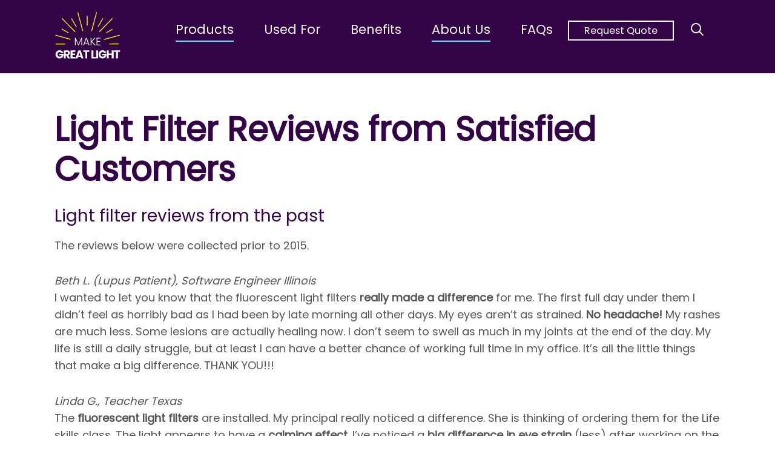

--- FILE ---
content_type: text/html; charset=UTF-8
request_url: https://www.makegreatlight.com/about-us/light-filter-reviews
body_size: 34492
content:
<!DOCTYPE html>
<html lang="en-US">
<head>
	<meta charset="UTF-8">
	<meta name='robots' content='index, follow, max-image-preview:large, max-snippet:-1, max-video-preview:-1' />
	<style>img:is([sizes="auto" i], [sizes^="auto," i]) { contain-intrinsic-size: 3000px 1500px }</style>
	
            <script data-no-defer="1" data-ezscrex="false" data-cfasync="false" data-pagespeed-no-defer data-cookieconsent="ignore">
                var ctPublicFunctions = {"_ajax_nonce":"bb3e170ec2","_rest_nonce":"5de291455a","_ajax_url":"\/wp-admin\/admin-ajax.php","_rest_url":"https:\/\/www.makegreatlight.com\/wp-json\/","data__cookies_type":"none","data__ajax_type":"rest","data__bot_detector_enabled":"1","data__frontend_data_log_enabled":1,"cookiePrefix":"","wprocket_detected":false,"host_url":"www.makegreatlight.com","text__ee_click_to_select":"Click to select the whole data","text__ee_original_email":"The complete one is","text__ee_got_it":"Got it","text__ee_blocked":"Blocked","text__ee_cannot_connect":"Cannot connect","text__ee_cannot_decode":"Can not decode email. Unknown reason","text__ee_email_decoder":"CleanTalk email decoder","text__ee_wait_for_decoding":"The magic is on the way!","text__ee_decoding_process":"Please wait a few seconds while we decode the contact data."}
            </script>
        
            <script data-no-defer="1" data-ezscrex="false" data-cfasync="false" data-pagespeed-no-defer data-cookieconsent="ignore">
                var ctPublic = {"_ajax_nonce":"bb3e170ec2","settings__forms__check_internal":"0","settings__forms__check_external":"0","settings__forms__force_protection":0,"settings__forms__search_test":"1","settings__forms__wc_add_to_cart":"0","settings__data__bot_detector_enabled":"1","settings__sfw__anti_crawler":0,"blog_home":"https:\/\/www.makegreatlight.com\/","pixel__setting":"3","pixel__enabled":false,"pixel__url":null,"data__email_check_before_post":"1","data__email_check_exist_post":0,"data__cookies_type":"none","data__key_is_ok":true,"data__visible_fields_required":true,"wl_brandname":"Anti-Spam by CleanTalk","wl_brandname_short":"CleanTalk","ct_checkjs_key":1766648185,"emailEncoderPassKey":"eb38c36d3617667d3e0cd5d1d9c22548","bot_detector_forms_excluded":"W10=","advancedCacheExists":false,"varnishCacheExists":false,"wc_ajax_add_to_cart":true,"theRealPerson":{"phrases":{"trpHeading":"The Real Person Badge!","trpContent1":"The commenter acts as a real person and verified as not a bot.","trpContent2":" Anti-Spam by CleanTalk","trpContentLearnMore":"Learn more"},"trpContentLink":"https:\/\/cleantalk.org\/help\/the-real-person?utm_id=&amp;utm_term=&amp;utm_source=admin_side&amp;utm_medium=trp_badge&amp;utm_content=trp_badge_link_click&amp;utm_campaign=apbct_links","imgPersonUrl":"https:\/\/www.makegreatlight.com\/wp-content\/plugins\/cleantalk-spam-protect\/css\/images\/real_user.svg","imgShieldUrl":"https:\/\/www.makegreatlight.com\/wp-content\/plugins\/cleantalk-spam-protect\/css\/images\/shield.svg"}}
            </script>
        <meta name="viewport" content="width=device-width, initial-scale=1">
	<!-- This site is optimized with the Yoast SEO Premium plugin v26.6 (Yoast SEO v26.6) - https://yoast.com/wordpress/plugins/seo/ -->
	<title>Testimonials - Make Great Light</title>
	<meta name="description" content="See what real customers have to say about our products. Light filter reviews are 100% authentic and verified from a 3rd party review service." />
	<link rel="canonical" href="https://www.makegreatlight.com/about-us/light-filter-reviews" />
	<meta property="og:locale" content="en_US" />
	<meta property="og:type" content="article" />
	<meta property="og:title" content="Testimonials" />
	<meta property="og:description" content="Light Filter Reviews from Satisfied Customers Light filter reviews from the past The reviews below were collected prior to 2015. Beth L. (Lupus Patient)," />
	<meta property="og:url" content="https://www.makegreatlight.com/about-us/light-filter-reviews" />
	<meta property="og:site_name" content="Make Great Light" />
	<meta property="article:publisher" content="https://www.facebook.com/make.greatlight" />
	<meta property="article:modified_time" content="2026-01-04T20:32:33+00:00" />
	<meta property="og:image" content="https://www.makegreatlight.com/wp-content/uploads/improving-productivity-by-improving-lighting.jpg" />
	<meta property="og:image:width" content="1024" />
	<meta property="og:image:height" content="576" />
	<meta property="og:image:type" content="image/jpeg" />
	<meta name="twitter:card" content="summary_large_image" />
	<meta name="twitter:site" content="@makegreatlight" />
	<script type="application/ld+json" class="yoast-schema-graph">{"@context":"https://schema.org","@graph":[{"@type":"Article","@id":"https://www.makegreatlight.com/about-us/light-filter-reviews#article","isPartOf":{"@id":"https://www.makegreatlight.com/about-us/light-filter-reviews"},"author":{"name":"Erik Hinds","@id":"https://www.makegreatlight.com/#/schema/person/46ca46adfadb72e5ad8dfc5adda24ede"},"headline":"Testimonials","datePublished":"2015-02-07T19:02:35+00:00","dateModified":"2026-01-04T20:32:33+00:00","mainEntityOfPage":{"@id":"https://www.makegreatlight.com/about-us/light-filter-reviews"},"wordCount":1319,"commentCount":2,"publisher":{"@id":"https://www.makegreatlight.com/#organization"},"inLanguage":"en-US","potentialAction":[{"@type":"CommentAction","name":"Comment","target":["https://www.makegreatlight.com/about-us/light-filter-reviews#respond"]}]},{"@type":"WebPage","@id":"https://www.makegreatlight.com/about-us/light-filter-reviews","url":"https://www.makegreatlight.com/about-us/light-filter-reviews","name":"Testimonials - Make Great Light","isPartOf":{"@id":"https://www.makegreatlight.com/#website"},"datePublished":"2015-02-07T19:02:35+00:00","dateModified":"2026-01-04T20:32:33+00:00","description":"See what real customers have to say about our products. Light filter reviews are 100% authentic and verified from a 3rd party review service.","breadcrumb":{"@id":"https://www.makegreatlight.com/about-us/light-filter-reviews#breadcrumb"},"inLanguage":"en-US","potentialAction":[{"@type":"ReadAction","target":["https://www.makegreatlight.com/about-us/light-filter-reviews"]}]},{"@type":"BreadcrumbList","@id":"https://www.makegreatlight.com/about-us/light-filter-reviews#breadcrumb","itemListElement":[{"@type":"ListItem","position":1,"name":"Home","item":"https://www.makegreatlight.com/"},{"@type":"ListItem","position":2,"name":"About Us","item":"https://www.makegreatlight.com/about-us"},{"@type":"ListItem","position":3,"name":"Testimonials"}]},{"@type":"WebSite","@id":"https://www.makegreatlight.com/#website","url":"https://www.makegreatlight.com/","name":"Make Great Light","description":"Fixing your harsh lighting","publisher":{"@id":"https://www.makegreatlight.com/#organization"},"potentialAction":[{"@type":"SearchAction","target":{"@type":"EntryPoint","urlTemplate":"https://www.makegreatlight.com/?s={search_term_string}"},"query-input":{"@type":"PropertyValueSpecification","valueRequired":true,"valueName":"search_term_string"}}],"inLanguage":"en-US"},{"@type":"Organization","@id":"https://www.makegreatlight.com/#organization","name":"Make Great Light","url":"https://www.makegreatlight.com/","logo":{"@type":"ImageObject","inLanguage":"en-US","@id":"https://www.makegreatlight.com/#/schema/logo/image/","url":"https://www.makegreatlight.com/wp-content/uploads/mgl-logo-color.svg","contentUrl":"https://www.makegreatlight.com/wp-content/uploads/mgl-logo-color.svg","width":485,"height":355,"caption":"Make Great Light"},"image":{"@id":"https://www.makegreatlight.com/#/schema/logo/image/"},"sameAs":["https://www.facebook.com/make.greatlight","https://x.com/makegreatlight","https://www.youtube.com/channel/UCQgneXf_Cx2vg2QdZ4Ul9ig","https://www.linkedin.com/company/make-great-light/","https://www.instagram.com/makegreatlight/"],"description":"Make Great Light manufactures NaturaLux light filters designed by a certified ophthalmologist to eliminate glare, block harmful UV radiation, and transform harsh fluorescent and LED lighting into natural, comfortable light. Trusted by schools, healthcare facilities, offices, and government agencies across the globe for over 10 years.","email":"info@makegreatlight.com","telephone":"612-399-6484","legalName":"Make Great Light LLC","foundingDate":"2014-12-12","duns":"080624345","naics":"335139","numberOfEmployees":{"@type":"QuantitativeValue","minValue":"11","maxValue":"50"}},{"@type":"Person","@id":"https://www.makegreatlight.com/#/schema/person/46ca46adfadb72e5ad8dfc5adda24ede","name":"Erik Hinds","url":"https://www.makegreatlight.com/about-us/blog/author/mgladmin"}]}</script>
	<!-- / Yoast SEO Premium plugin. -->


<!-- Google Tag Manager -->
<script type="5da34f34b5aab2d33c586a23-text/javascript">(function(w,d,s,l,i){w[l]=w[l]||[];w[l].push({'gtm.start':
new Date().getTime(),event:'gtm.js'});var f=d.getElementsByTagName(s)[0],
j=d.createElement(s),dl=l!='dataLayer'?'&l='+l:'';j.async=true;j.src=
'https://www.googletagmanager.com/gtm.js?id='+i+dl;f.parentNode.insertBefore(j,f);
})(window,document,'script','dataLayer','GTM-TTPZ8T');</script>
<!-- End Google Tag Manager --><link rel='dns-prefetch' href='//fd.cleantalk.org' />
<link href='https://fonts.gstatic.com' crossorigin rel='preconnect' />
<link href='https://fonts.googleapis.com' crossorigin rel='preconnect' />
<link rel="alternate" type="application/rss+xml" title="Make Great Light &raquo; Feed" href="https://www.makegreatlight.com/feed" />
<link rel="alternate" type="application/rss+xml" title="Make Great Light &raquo; Comments Feed" href="https://www.makegreatlight.com/comments/feed" />
<link rel="alternate" type="application/rss+xml" title="Make Great Light &raquo; Testimonials Comments Feed" href="https://www.makegreatlight.com/about-us/light-filter-reviews/feed" />
<script type="5da34f34b5aab2d33c586a23-text/javascript">
window._wpemojiSettings = {"baseUrl":"https:\/\/s.w.org\/images\/core\/emoji\/16.0.1\/72x72\/","ext":".png","svgUrl":"https:\/\/s.w.org\/images\/core\/emoji\/16.0.1\/svg\/","svgExt":".svg","source":{"concatemoji":"https:\/\/www.makegreatlight.com\/wp-includes\/js\/wp-emoji-release.min.js?ver=6.8.3"}};
/*! This file is auto-generated */
!function(s,n){var o,i,e;function c(e){try{var t={supportTests:e,timestamp:(new Date).valueOf()};sessionStorage.setItem(o,JSON.stringify(t))}catch(e){}}function p(e,t,n){e.clearRect(0,0,e.canvas.width,e.canvas.height),e.fillText(t,0,0);var t=new Uint32Array(e.getImageData(0,0,e.canvas.width,e.canvas.height).data),a=(e.clearRect(0,0,e.canvas.width,e.canvas.height),e.fillText(n,0,0),new Uint32Array(e.getImageData(0,0,e.canvas.width,e.canvas.height).data));return t.every(function(e,t){return e===a[t]})}function u(e,t){e.clearRect(0,0,e.canvas.width,e.canvas.height),e.fillText(t,0,0);for(var n=e.getImageData(16,16,1,1),a=0;a<n.data.length;a++)if(0!==n.data[a])return!1;return!0}function f(e,t,n,a){switch(t){case"flag":return n(e,"\ud83c\udff3\ufe0f\u200d\u26a7\ufe0f","\ud83c\udff3\ufe0f\u200b\u26a7\ufe0f")?!1:!n(e,"\ud83c\udde8\ud83c\uddf6","\ud83c\udde8\u200b\ud83c\uddf6")&&!n(e,"\ud83c\udff4\udb40\udc67\udb40\udc62\udb40\udc65\udb40\udc6e\udb40\udc67\udb40\udc7f","\ud83c\udff4\u200b\udb40\udc67\u200b\udb40\udc62\u200b\udb40\udc65\u200b\udb40\udc6e\u200b\udb40\udc67\u200b\udb40\udc7f");case"emoji":return!a(e,"\ud83e\udedf")}return!1}function g(e,t,n,a){var r="undefined"!=typeof WorkerGlobalScope&&self instanceof WorkerGlobalScope?new OffscreenCanvas(300,150):s.createElement("canvas"),o=r.getContext("2d",{willReadFrequently:!0}),i=(o.textBaseline="top",o.font="600 32px Arial",{});return e.forEach(function(e){i[e]=t(o,e,n,a)}),i}function t(e){var t=s.createElement("script");t.src=e,t.defer=!0,s.head.appendChild(t)}"undefined"!=typeof Promise&&(o="wpEmojiSettingsSupports",i=["flag","emoji"],n.supports={everything:!0,everythingExceptFlag:!0},e=new Promise(function(e){s.addEventListener("DOMContentLoaded",e,{once:!0})}),new Promise(function(t){var n=function(){try{var e=JSON.parse(sessionStorage.getItem(o));if("object"==typeof e&&"number"==typeof e.timestamp&&(new Date).valueOf()<e.timestamp+604800&&"object"==typeof e.supportTests)return e.supportTests}catch(e){}return null}();if(!n){if("undefined"!=typeof Worker&&"undefined"!=typeof OffscreenCanvas&&"undefined"!=typeof URL&&URL.createObjectURL&&"undefined"!=typeof Blob)try{var e="postMessage("+g.toString()+"("+[JSON.stringify(i),f.toString(),p.toString(),u.toString()].join(",")+"));",a=new Blob([e],{type:"text/javascript"}),r=new Worker(URL.createObjectURL(a),{name:"wpTestEmojiSupports"});return void(r.onmessage=function(e){c(n=e.data),r.terminate(),t(n)})}catch(e){}c(n=g(i,f,p,u))}t(n)}).then(function(e){for(var t in e)n.supports[t]=e[t],n.supports.everything=n.supports.everything&&n.supports[t],"flag"!==t&&(n.supports.everythingExceptFlag=n.supports.everythingExceptFlag&&n.supports[t]);n.supports.everythingExceptFlag=n.supports.everythingExceptFlag&&!n.supports.flag,n.DOMReady=!1,n.readyCallback=function(){n.DOMReady=!0}}).then(function(){return e}).then(function(){var e;n.supports.everything||(n.readyCallback(),(e=n.source||{}).concatemoji?t(e.concatemoji):e.wpemoji&&e.twemoji&&(t(e.twemoji),t(e.wpemoji)))}))}((window,document),window._wpemojiSettings);
</script>
<style id="generate-fonts-css" media="all">/* devanagari */
@font-face {
  font-family: 'Poppins';
  font-style: normal;
  font-weight: 400;
  font-display: swap;
  src: url(/fonts.gstatic.com/s/poppins/v24/pxiEyp8kv8JHgFVrJJbecnFHGPezSQ.woff2) format('woff2');
  unicode-range: U+0900-097F, U+1CD0-1CF9, U+200C-200D, U+20A8, U+20B9, U+20F0, U+25CC, U+A830-A839, U+A8E0-A8FF, U+11B00-11B09;
}
/* latin-ext */
@font-face {
  font-family: 'Poppins';
  font-style: normal;
  font-weight: 400;
  font-display: swap;
  src: url(/fonts.gstatic.com/s/poppins/v24/pxiEyp8kv8JHgFVrJJnecnFHGPezSQ.woff2) format('woff2');
  unicode-range: U+0100-02BA, U+02BD-02C5, U+02C7-02CC, U+02CE-02D7, U+02DD-02FF, U+0304, U+0308, U+0329, U+1D00-1DBF, U+1E00-1E9F, U+1EF2-1EFF, U+2020, U+20A0-20AB, U+20AD-20C0, U+2113, U+2C60-2C7F, U+A720-A7FF;
}
/* latin */
@font-face {
  font-family: 'Poppins';
  font-style: normal;
  font-weight: 400;
  font-display: swap;
  src: url(/fonts.gstatic.com/s/poppins/v24/pxiEyp8kv8JHgFVrJJfecnFHGPc.woff2) format('woff2');
  unicode-range: U+0000-00FF, U+0131, U+0152-0153, U+02BB-02BC, U+02C6, U+02DA, U+02DC, U+0304, U+0308, U+0329, U+2000-206F, U+20AC, U+2122, U+2191, U+2193, U+2212, U+2215, U+FEFF, U+FFFD;
}
</style>
<style id='wp-emoji-styles-inline-css'>

	img.wp-smiley, img.emoji {
		display: inline !important;
		border: none !important;
		box-shadow: none !important;
		height: 1em !important;
		width: 1em !important;
		margin: 0 0.07em !important;
		vertical-align: -0.1em !important;
		background: none !important;
		padding: 0 !important;
	}
</style>
<link rel='stylesheet' id='wp-block-library-css' href='https://www.makegreatlight.com/wp-includes/css/dist/block-library/style.min.css?ver=6.8.3' media='all' />
<style id='classic-theme-styles-inline-css'>
/*! This file is auto-generated */
.wp-block-button__link{color:#fff;background-color:#32373c;border-radius:9999px;box-shadow:none;text-decoration:none;padding:calc(.667em + 2px) calc(1.333em + 2px);font-size:1.125em}.wp-block-file__button{background:#32373c;color:#fff;text-decoration:none}
</style>
<style id='global-styles-inline-css'>
:root{--wp--preset--aspect-ratio--square: 1;--wp--preset--aspect-ratio--4-3: 4/3;--wp--preset--aspect-ratio--3-4: 3/4;--wp--preset--aspect-ratio--3-2: 3/2;--wp--preset--aspect-ratio--2-3: 2/3;--wp--preset--aspect-ratio--16-9: 16/9;--wp--preset--aspect-ratio--9-16: 9/16;--wp--preset--color--black: #000000;--wp--preset--color--cyan-bluish-gray: #abb8c3;--wp--preset--color--white: #ffffff;--wp--preset--color--pale-pink: #f78da7;--wp--preset--color--vivid-red: #cf2e2e;--wp--preset--color--luminous-vivid-orange: #ff6900;--wp--preset--color--luminous-vivid-amber: #fcb900;--wp--preset--color--light-green-cyan: #7bdcb5;--wp--preset--color--vivid-green-cyan: #00d084;--wp--preset--color--pale-cyan-blue: #8ed1fc;--wp--preset--color--vivid-cyan-blue: #0693e3;--wp--preset--color--vivid-purple: #9b51e0;--wp--preset--color--contrast: var(--contrast);--wp--preset--color--contrast-2: var(--contrast-2);--wp--preset--color--contrast-3: var(--contrast-3);--wp--preset--color--base: var(--base);--wp--preset--color--base-2: var(--base-2);--wp--preset--color--base-3: var(--base-3);--wp--preset--color--accent: var(--accent);--wp--preset--gradient--vivid-cyan-blue-to-vivid-purple: linear-gradient(135deg,rgba(6,147,227,1) 0%,rgb(155,81,224) 100%);--wp--preset--gradient--light-green-cyan-to-vivid-green-cyan: linear-gradient(135deg,rgb(122,220,180) 0%,rgb(0,208,130) 100%);--wp--preset--gradient--luminous-vivid-amber-to-luminous-vivid-orange: linear-gradient(135deg,rgba(252,185,0,1) 0%,rgba(255,105,0,1) 100%);--wp--preset--gradient--luminous-vivid-orange-to-vivid-red: linear-gradient(135deg,rgba(255,105,0,1) 0%,rgb(207,46,46) 100%);--wp--preset--gradient--very-light-gray-to-cyan-bluish-gray: linear-gradient(135deg,rgb(238,238,238) 0%,rgb(169,184,195) 100%);--wp--preset--gradient--cool-to-warm-spectrum: linear-gradient(135deg,rgb(74,234,220) 0%,rgb(151,120,209) 20%,rgb(207,42,186) 40%,rgb(238,44,130) 60%,rgb(251,105,98) 80%,rgb(254,248,76) 100%);--wp--preset--gradient--blush-light-purple: linear-gradient(135deg,rgb(255,206,236) 0%,rgb(152,150,240) 100%);--wp--preset--gradient--blush-bordeaux: linear-gradient(135deg,rgb(254,205,165) 0%,rgb(254,45,45) 50%,rgb(107,0,62) 100%);--wp--preset--gradient--luminous-dusk: linear-gradient(135deg,rgb(255,203,112) 0%,rgb(199,81,192) 50%,rgb(65,88,208) 100%);--wp--preset--gradient--pale-ocean: linear-gradient(135deg,rgb(255,245,203) 0%,rgb(182,227,212) 50%,rgb(51,167,181) 100%);--wp--preset--gradient--electric-grass: linear-gradient(135deg,rgb(202,248,128) 0%,rgb(113,206,126) 100%);--wp--preset--gradient--midnight: linear-gradient(135deg,rgb(2,3,129) 0%,rgb(40,116,252) 100%);--wp--preset--font-size--small: 13px;--wp--preset--font-size--medium: 20px;--wp--preset--font-size--large: 36px;--wp--preset--font-size--x-large: 42px;--wp--preset--spacing--20: 0.44rem;--wp--preset--spacing--30: 0.67rem;--wp--preset--spacing--40: 1rem;--wp--preset--spacing--50: 1.5rem;--wp--preset--spacing--60: 2.25rem;--wp--preset--spacing--70: 3.38rem;--wp--preset--spacing--80: 5.06rem;--wp--preset--shadow--natural: 6px 6px 9px rgba(0, 0, 0, 0.2);--wp--preset--shadow--deep: 12px 12px 50px rgba(0, 0, 0, 0.4);--wp--preset--shadow--sharp: 6px 6px 0px rgba(0, 0, 0, 0.2);--wp--preset--shadow--outlined: 6px 6px 0px -3px rgba(255, 255, 255, 1), 6px 6px rgba(0, 0, 0, 1);--wp--preset--shadow--crisp: 6px 6px 0px rgba(0, 0, 0, 1);}:where(.is-layout-flex){gap: 0.5em;}:where(.is-layout-grid){gap: 0.5em;}body .is-layout-flex{display: flex;}.is-layout-flex{flex-wrap: wrap;align-items: center;}.is-layout-flex > :is(*, div){margin: 0;}body .is-layout-grid{display: grid;}.is-layout-grid > :is(*, div){margin: 0;}:where(.wp-block-columns.is-layout-flex){gap: 2em;}:where(.wp-block-columns.is-layout-grid){gap: 2em;}:where(.wp-block-post-template.is-layout-flex){gap: 1.25em;}:where(.wp-block-post-template.is-layout-grid){gap: 1.25em;}.has-black-color{color: var(--wp--preset--color--black) !important;}.has-cyan-bluish-gray-color{color: var(--wp--preset--color--cyan-bluish-gray) !important;}.has-white-color{color: var(--wp--preset--color--white) !important;}.has-pale-pink-color{color: var(--wp--preset--color--pale-pink) !important;}.has-vivid-red-color{color: var(--wp--preset--color--vivid-red) !important;}.has-luminous-vivid-orange-color{color: var(--wp--preset--color--luminous-vivid-orange) !important;}.has-luminous-vivid-amber-color{color: var(--wp--preset--color--luminous-vivid-amber) !important;}.has-light-green-cyan-color{color: var(--wp--preset--color--light-green-cyan) !important;}.has-vivid-green-cyan-color{color: var(--wp--preset--color--vivid-green-cyan) !important;}.has-pale-cyan-blue-color{color: var(--wp--preset--color--pale-cyan-blue) !important;}.has-vivid-cyan-blue-color{color: var(--wp--preset--color--vivid-cyan-blue) !important;}.has-vivid-purple-color{color: var(--wp--preset--color--vivid-purple) !important;}.has-black-background-color{background-color: var(--wp--preset--color--black) !important;}.has-cyan-bluish-gray-background-color{background-color: var(--wp--preset--color--cyan-bluish-gray) !important;}.has-white-background-color{background-color: var(--wp--preset--color--white) !important;}.has-pale-pink-background-color{background-color: var(--wp--preset--color--pale-pink) !important;}.has-vivid-red-background-color{background-color: var(--wp--preset--color--vivid-red) !important;}.has-luminous-vivid-orange-background-color{background-color: var(--wp--preset--color--luminous-vivid-orange) !important;}.has-luminous-vivid-amber-background-color{background-color: var(--wp--preset--color--luminous-vivid-amber) !important;}.has-light-green-cyan-background-color{background-color: var(--wp--preset--color--light-green-cyan) !important;}.has-vivid-green-cyan-background-color{background-color: var(--wp--preset--color--vivid-green-cyan) !important;}.has-pale-cyan-blue-background-color{background-color: var(--wp--preset--color--pale-cyan-blue) !important;}.has-vivid-cyan-blue-background-color{background-color: var(--wp--preset--color--vivid-cyan-blue) !important;}.has-vivid-purple-background-color{background-color: var(--wp--preset--color--vivid-purple) !important;}.has-black-border-color{border-color: var(--wp--preset--color--black) !important;}.has-cyan-bluish-gray-border-color{border-color: var(--wp--preset--color--cyan-bluish-gray) !important;}.has-white-border-color{border-color: var(--wp--preset--color--white) !important;}.has-pale-pink-border-color{border-color: var(--wp--preset--color--pale-pink) !important;}.has-vivid-red-border-color{border-color: var(--wp--preset--color--vivid-red) !important;}.has-luminous-vivid-orange-border-color{border-color: var(--wp--preset--color--luminous-vivid-orange) !important;}.has-luminous-vivid-amber-border-color{border-color: var(--wp--preset--color--luminous-vivid-amber) !important;}.has-light-green-cyan-border-color{border-color: var(--wp--preset--color--light-green-cyan) !important;}.has-vivid-green-cyan-border-color{border-color: var(--wp--preset--color--vivid-green-cyan) !important;}.has-pale-cyan-blue-border-color{border-color: var(--wp--preset--color--pale-cyan-blue) !important;}.has-vivid-cyan-blue-border-color{border-color: var(--wp--preset--color--vivid-cyan-blue) !important;}.has-vivid-purple-border-color{border-color: var(--wp--preset--color--vivid-purple) !important;}.has-vivid-cyan-blue-to-vivid-purple-gradient-background{background: var(--wp--preset--gradient--vivid-cyan-blue-to-vivid-purple) !important;}.has-light-green-cyan-to-vivid-green-cyan-gradient-background{background: var(--wp--preset--gradient--light-green-cyan-to-vivid-green-cyan) !important;}.has-luminous-vivid-amber-to-luminous-vivid-orange-gradient-background{background: var(--wp--preset--gradient--luminous-vivid-amber-to-luminous-vivid-orange) !important;}.has-luminous-vivid-orange-to-vivid-red-gradient-background{background: var(--wp--preset--gradient--luminous-vivid-orange-to-vivid-red) !important;}.has-very-light-gray-to-cyan-bluish-gray-gradient-background{background: var(--wp--preset--gradient--very-light-gray-to-cyan-bluish-gray) !important;}.has-cool-to-warm-spectrum-gradient-background{background: var(--wp--preset--gradient--cool-to-warm-spectrum) !important;}.has-blush-light-purple-gradient-background{background: var(--wp--preset--gradient--blush-light-purple) !important;}.has-blush-bordeaux-gradient-background{background: var(--wp--preset--gradient--blush-bordeaux) !important;}.has-luminous-dusk-gradient-background{background: var(--wp--preset--gradient--luminous-dusk) !important;}.has-pale-ocean-gradient-background{background: var(--wp--preset--gradient--pale-ocean) !important;}.has-electric-grass-gradient-background{background: var(--wp--preset--gradient--electric-grass) !important;}.has-midnight-gradient-background{background: var(--wp--preset--gradient--midnight) !important;}.has-small-font-size{font-size: var(--wp--preset--font-size--small) !important;}.has-medium-font-size{font-size: var(--wp--preset--font-size--medium) !important;}.has-large-font-size{font-size: var(--wp--preset--font-size--large) !important;}.has-x-large-font-size{font-size: var(--wp--preset--font-size--x-large) !important;}
:where(.wp-block-post-template.is-layout-flex){gap: 1.25em;}:where(.wp-block-post-template.is-layout-grid){gap: 1.25em;}
:where(.wp-block-columns.is-layout-flex){gap: 2em;}:where(.wp-block-columns.is-layout-grid){gap: 2em;}
:root :where(.wp-block-pullquote){font-size: 1.5em;line-height: 1.6;}
</style>
<link rel='stylesheet' id='cleantalk-public-css-css' href='https://www.makegreatlight.com/wp-content/plugins/cleantalk-spam-protect/css/cleantalk-public.min.css?ver=6.70.1_1766517775' media='all' />
<link rel='stylesheet' id='cleantalk-email-decoder-css-css' href='https://www.makegreatlight.com/wp-content/plugins/cleantalk-spam-protect/css/cleantalk-email-decoder.min.css?ver=6.70.1_1766517775' media='all' />
<link rel='stylesheet' id='cleantalk-trp-css-css' href='https://www.makegreatlight.com/wp-content/plugins/cleantalk-spam-protect/css/cleantalk-trp.min.css?ver=6.70.1_1766517775' media='all' />
<link rel='stylesheet' id='parent-style-css' href='https://www.makegreatlight.com/wp-content/themes/generatepress/style.css?ver=6.8.3' media='all' />
<link rel='stylesheet' id='child-style-css' href='https://www.makegreatlight.com/wp-content/themes/gp-child/style.css?ver=6.8.3' media='all' />
<link rel='stylesheet' id='generate-style-grid-css' href='https://www.makegreatlight.com/wp-content/themes/generatepress/assets/css/unsemantic-grid.min.css?ver=3.6.0' media='all' />
<link rel='stylesheet' id='generate-style-css' href='https://www.makegreatlight.com/wp-content/themes/generatepress/assets/css/style.min.css?ver=3.6.0' media='all' />
<style id='generate-style-inline-css'>
body{background-color:#ffffff;color:#545454;}a{color:#307cc3;}a:visited{color:#307cc3;}a:hover, a:focus, a:active{color:#307cc3;}body .grid-container{max-width:1140px;}.wp-block-group__inner-container{max-width:1140px;margin-left:auto;margin-right:auto;}.site-header .header-image{width:110px;}.navigation-search{position:absolute;left:-99999px;pointer-events:none;visibility:hidden;z-index:20;width:100%;top:0;transition:opacity 100ms ease-in-out;opacity:0;}.navigation-search.nav-search-active{left:0;right:0;pointer-events:auto;visibility:visible;opacity:1;}.navigation-search input[type="search"]{outline:0;border:0;vertical-align:bottom;line-height:1;opacity:0.9;width:100%;z-index:20;border-radius:0;-webkit-appearance:none;height:60px;}.navigation-search input::-ms-clear{display:none;width:0;height:0;}.navigation-search input::-ms-reveal{display:none;width:0;height:0;}.navigation-search input::-webkit-search-decoration, .navigation-search input::-webkit-search-cancel-button, .navigation-search input::-webkit-search-results-button, .navigation-search input::-webkit-search-results-decoration{display:none;}.main-navigation li.search-item{z-index:21;}li.search-item.active{transition:opacity 100ms ease-in-out;}.nav-left-sidebar .main-navigation li.search-item.active,.nav-right-sidebar .main-navigation li.search-item.active{width:auto;display:inline-block;float:right;}.gen-sidebar-nav .navigation-search{top:auto;bottom:0;}:root{--contrast:#222222;--contrast-2:#575760;--contrast-3:#b2b2be;--base:#f0f0f0;--base-2:#f7f8f9;--base-3:#ffffff;--accent:#1e73be;}:root .has-contrast-color{color:var(--contrast);}:root .has-contrast-background-color{background-color:var(--contrast);}:root .has-contrast-2-color{color:var(--contrast-2);}:root .has-contrast-2-background-color{background-color:var(--contrast-2);}:root .has-contrast-3-color{color:var(--contrast-3);}:root .has-contrast-3-background-color{background-color:var(--contrast-3);}:root .has-base-color{color:var(--base);}:root .has-base-background-color{background-color:var(--base);}:root .has-base-2-color{color:var(--base-2);}:root .has-base-2-background-color{background-color:var(--base-2);}:root .has-base-3-color{color:var(--base-3);}:root .has-base-3-background-color{background-color:var(--base-3);}:root .has-accent-color{color:var(--accent);}:root .has-accent-background-color{background-color:var(--accent);}body, button, input, select, textarea{font-family:"Poppins", sans-serif;font-size:18px;}body{line-height:1.6;}p{margin-bottom:1.7em;}.entry-content > [class*="wp-block-"]:not(:last-child):not(.wp-block-heading){margin-bottom:1.7em;}.main-title{font-size:45px;}.main-navigation a, .menu-toggle{font-size:21px;}.main-navigation .main-nav ul ul li a{font-size:18px;}.widget-title{font-weight:bold;font-size:22px;margin-bottom:8px;}.sidebar .widget, .footer-widgets .widget{font-size:17px;}h1{font-family:"Poppins", sans-serif;font-weight:600;font-size:55px;margin-bottom:29px;}h2{font-family:"Poppins", sans-serif;font-weight:300;font-size:36px;line-height:1.1em;}h3{font-family:"Poppins", sans-serif;font-weight:600;font-size:24px;line-height:1.3em;}h4{font-size:inherit;}h5{font-size:inherit;}@media (max-width:768px){.main-title{font-size:30px;}h1{font-size:30px;}h2{font-size:25px;}}.top-bar{background-color:#636363;color:#ffffff;}.top-bar a{color:#ffffff;}.top-bar a:hover{color:#303030;}.site-header{background-color:#330546;color:#b4a7c2;}.site-header a{color:#b4a7c2;}.main-title a,.main-title a:hover{color:#222222;}.site-description{color:#757575;}.main-navigation .main-nav ul li a, .main-navigation .menu-toggle, .main-navigation .menu-bar-items{color:#f6f6f6;}.main-navigation .main-nav ul li:not([class*="current-menu-"]):hover > a, .main-navigation .main-nav ul li:not([class*="current-menu-"]):focus > a, .main-navigation .main-nav ul li.sfHover:not([class*="current-menu-"]) > a, .main-navigation .menu-bar-item:hover > a, .main-navigation .menu-bar-item.sfHover > a{color:#ffffff;}button.menu-toggle:hover,button.menu-toggle:focus,.main-navigation .mobile-bar-items a,.main-navigation .mobile-bar-items a:hover,.main-navigation .mobile-bar-items a:focus{color:#f6f6f6;}.main-navigation .main-nav ul li[class*="current-menu-"] > a{color:#ffffff;}.navigation-search input[type="search"],.navigation-search input[type="search"]:active, .navigation-search input[type="search"]:focus, .main-navigation .main-nav ul li.search-item.active > a, .main-navigation .menu-bar-items .search-item.active > a{color:#ffffff;}.main-navigation ul ul{background-color:#352645;}.main-navigation .main-nav ul ul li a{color:#f6f6f6;}.main-navigation .main-nav ul ul li:not([class*="current-menu-"]):hover > a,.main-navigation .main-nav ul ul li:not([class*="current-menu-"]):focus > a, .main-navigation .main-nav ul ul li.sfHover:not([class*="current-menu-"]) > a{color:#b4a7e2;}.main-navigation .main-nav ul ul li[class*="current-menu-"] > a{color:#f6f6f6;}.separate-containers .inside-article, .separate-containers .comments-area, .separate-containers .page-header, .one-container .container, .separate-containers .paging-navigation, .inside-page-header{background-color:#ffffff;}.entry-meta{color:#595959;}.entry-meta a{color:#595959;}.entry-meta a:hover{color:#1e73be;}h1{color:#330546;}h2{color:#330546;}h3{color:#330546;}.sidebar .widget{background-color:#efefef;}.sidebar .widget .widget-title{color:#330546;}.footer-widgets{color:#ffffff;background-color:#222222;}.footer-widgets a{color:#ffffff;}.footer-widgets a:hover{color:#3498db;}.footer-widgets .widget-title{color:#ffffff;}.site-info{color:#ffffff;background-color:#222222;}.site-info a{color:#ffffff;}.site-info a:hover{color:#307cc3;}.footer-bar .widget_nav_menu .current-menu-item a{color:#307cc3;}input[type="text"],input[type="email"],input[type="url"],input[type="password"],input[type="search"],input[type="tel"],input[type="number"],textarea,select{color:#666666;background-color:#fafafa;border-color:#cccccc;}input[type="text"]:focus,input[type="email"]:focus,input[type="url"]:focus,input[type="password"]:focus,input[type="search"]:focus,input[type="tel"]:focus,input[type="number"]:focus,textarea:focus,select:focus{color:#666666;background-color:#ffffff;border-color:#bfbfbf;}button,html input[type="button"],input[type="reset"],input[type="submit"],a.button,a.wp-block-button__link:not(.has-background){color:#ffffff;background-color:#307cc3;}button:hover,html input[type="button"]:hover,input[type="reset"]:hover,input[type="submit"]:hover,a.button:hover,button:focus,html input[type="button"]:focus,input[type="reset"]:focus,input[type="submit"]:focus,a.button:focus,a.wp-block-button__link:not(.has-background):active,a.wp-block-button__link:not(.has-background):focus,a.wp-block-button__link:not(.has-background):hover{color:#ffffff;background-color:#3498db;}a.generate-back-to-top{background-color:rgba( 0,0,0,0.4 );color:#ffffff;}a.generate-back-to-top:hover,a.generate-back-to-top:focus{background-color:rgba( 0,0,0,0.6 );color:#ffffff;}:root{--gp-search-modal-bg-color:var(--base-3);--gp-search-modal-text-color:var(--contrast);--gp-search-modal-overlay-bg-color:rgba(0,0,0,0.2);}@media (max-width: 768px){.main-navigation .menu-bar-item:hover > a, .main-navigation .menu-bar-item.sfHover > a{background:none;color:#f6f6f6;}}.inside-top-bar{padding:10px;}.inside-header{padding:20px;}.separate-containers .inside-article, .separate-containers .comments-area, .separate-containers .page-header, .separate-containers .paging-navigation, .one-container .site-content, .inside-page-header{padding:60px 20px 60px 20px;}.site-main .wp-block-group__inner-container{padding:60px 20px 60px 20px;}.entry-content .alignwide, body:not(.no-sidebar) .entry-content .alignfull{margin-left:-20px;width:calc(100% + 40px);max-width:calc(100% + 40px);}.one-container.right-sidebar .site-main,.one-container.both-right .site-main{margin-right:20px;}.one-container.left-sidebar .site-main,.one-container.both-left .site-main{margin-left:20px;}.one-container.both-sidebars .site-main{margin:0px 20px 0px 20px;}.main-navigation .main-nav ul li a,.menu-toggle,.main-navigation .mobile-bar-items a{padding-left:25px;padding-right:25px;line-height:57px;}.main-navigation .main-nav ul ul li a{padding:13px 25px 13px 25px;}.main-navigation ul ul{width:320px;}.navigation-search input[type="search"]{height:57px;}.rtl .menu-item-has-children .dropdown-menu-toggle{padding-left:25px;}.menu-item-has-children .dropdown-menu-toggle{padding-right:25px;}.menu-item-has-children ul .dropdown-menu-toggle{padding-top:13px;padding-bottom:13px;margin-top:-13px;}.rtl .main-navigation .main-nav ul li.menu-item-has-children > a{padding-right:25px;}.widget-area .widget{padding:25px;}.footer-widgets{padding:50px 20px 50px 20px;}.site-info{padding:20px;}@media (max-width:768px){.separate-containers .inside-article, .separate-containers .comments-area, .separate-containers .page-header, .separate-containers .paging-navigation, .one-container .site-content, .inside-page-header{padding:30px;}.site-main .wp-block-group__inner-container{padding:30px;}.site-info{padding-right:10px;padding-left:10px;}.entry-content .alignwide, body:not(.no-sidebar) .entry-content .alignfull{margin-left:-30px;width:calc(100% + 60px);max-width:calc(100% + 60px);}}/* End cached CSS */@media (max-width: 768px){.main-navigation .menu-toggle,.main-navigation .mobile-bar-items,.sidebar-nav-mobile:not(#sticky-placeholder){display:block;}.main-navigation ul,.gen-sidebar-nav{display:none;}[class*="nav-float-"] .site-header .inside-header > *{float:none;clear:both;}}
.dynamic-author-image-rounded{border-radius:100%;}.dynamic-featured-image, .dynamic-author-image{vertical-align:middle;}.one-container.blog .dynamic-content-template:not(:last-child), .one-container.archive .dynamic-content-template:not(:last-child){padding-bottom:0px;}.dynamic-entry-excerpt > p:last-child{margin-bottom:0px;}
.navigation-branding .main-title{font-weight:bold;text-transform:none;font-size:45px;}@media (max-width: 768px){.navigation-branding .main-title{font-size:30px;}}
</style>
<link rel='stylesheet' id='generate-mobile-style-css' href='https://www.makegreatlight.com/wp-content/themes/generatepress/assets/css/mobile.min.css?ver=3.6.0' media='all' />
<link rel='stylesheet' id='generate-font-icons-css' href='https://www.makegreatlight.com/wp-content/themes/generatepress/assets/css/components/font-icons.min.css?ver=3.6.0' media='all' />
<link rel='stylesheet' id='generate-child-css' href='https://www.makegreatlight.com/wp-content/themes/gp-child/style.css?ver=1701178426' media='all' />
<link rel='stylesheet' id='shopwp-styles-public-cart-css' href='https://www.makegreatlight.com/wp-content/plugins/shopwp-pro/dist/publicCart.css?ver=1766517869' media='all' />
<link rel='stylesheet' id='shopwp-styles-public-css' href='https://www.makegreatlight.com/wp-content/plugins/shopwp-pro/dist/publicAll.css?ver=1766517869' media='all' />
<style id='generateblocks-inline-css'>
:root{--gb-container-width:1140px;}.gb-container .wp-block-image img{vertical-align:middle;}.gb-grid-wrapper .wp-block-image{margin-bottom:0;}.gb-highlight{background:none;}.gb-shape{line-height:0;}
</style>
<link rel='stylesheet' id='generate-navigation-branding-css' href='https://www.makegreatlight.com/wp-content/plugins/gp-premium/menu-plus/functions/css/navigation-branding.min.css?ver=2.5.0' media='all' />
<style id='generate-navigation-branding-inline-css'>
@media (max-width: 768px){.site-header, #site-navigation, #sticky-navigation{display:none !important;opacity:0.0;}#mobile-header{display:block !important;width:100% !important;}#mobile-header .main-nav > ul{display:none;}#mobile-header.toggled .main-nav > ul, #mobile-header .menu-toggle, #mobile-header .mobile-bar-items{display:block;}#mobile-header .main-nav{-ms-flex:0 0 100%;flex:0 0 100%;-webkit-box-ordinal-group:5;-ms-flex-order:4;order:4;}}.navigation-branding img, .site-logo.mobile-header-logo img{height:57px;width:auto;}.navigation-branding .main-title{line-height:57px;}@media (max-width: 1150px){#site-navigation .navigation-branding, #sticky-navigation .navigation-branding{margin-left:10px;}}@media (max-width: 768px){.main-navigation:not(.slideout-navigation) .main-nav{-ms-flex:0 0 100%;flex:0 0 100%;}.main-navigation:not(.slideout-navigation) .inside-navigation{-ms-flex-wrap:wrap;flex-wrap:wrap;display:-webkit-box;display:-ms-flexbox;display:flex;}.nav-aligned-center .navigation-branding, .nav-aligned-left .navigation-branding{margin-right:auto;}.nav-aligned-center  .main-navigation.has-branding:not(.slideout-navigation) .inside-navigation .main-nav,.nav-aligned-center  .main-navigation.has-sticky-branding.navigation-stick .inside-navigation .main-nav,.nav-aligned-left  .main-navigation.has-branding:not(.slideout-navigation) .inside-navigation .main-nav,.nav-aligned-left  .main-navigation.has-sticky-branding.navigation-stick .inside-navigation .main-nav{margin-right:0px;}}
</style>
<link rel='stylesheet' id='elementor-frontend-css' href='https://www.makegreatlight.com/wp-content/plugins/elementor/assets/css/frontend.min.css?ver=3.34.0' media='all' />
<link rel='stylesheet' id='eael-general-css' href='https://www.makegreatlight.com/wp-content/plugins/essential-addons-for-elementor-lite/assets/front-end/css/view/general.min.css?ver=6.5.5' media='all' />
<script src="https://www.makegreatlight.com/wp-includes/js/jquery/jquery.min.js?ver=3.7.1" id="jquery-core-js" type="5da34f34b5aab2d33c586a23-text/javascript"></script>
<script src="https://www.makegreatlight.com/wp-includes/js/jquery/jquery-migrate.min.js?ver=3.4.1" id="jquery-migrate-js" type="5da34f34b5aab2d33c586a23-text/javascript"></script>
<script src="https://www.makegreatlight.com/wp-content/plugins/cleantalk-spam-protect/js/apbct-public-bundle.min.js?ver=6.70.1_1766517775" id="apbct-public-bundle.min-js-js" type="5da34f34b5aab2d33c586a23-text/javascript"></script>
<script src="https://fd.cleantalk.org/ct-bot-detector-wrapper.js?ver=6.70.1" id="ct_bot_detector-js" defer data-wp-strategy="defer" type="5da34f34b5aab2d33c586a23-text/javascript"></script>
<link rel="https://api.w.org/" href="https://www.makegreatlight.com/wp-json/" /><link rel="alternate" title="JSON" type="application/json" href="https://www.makegreatlight.com/wp-json/wp/v2/pages/231" /><link rel="EditURI" type="application/rsd+xml" title="RSD" href="https://www.makegreatlight.com/xmlrpc.php?rsd" />
<link rel='shortlink' href='https://www.makegreatlight.com/?p=231' />
<link rel="alternate" title="oEmbed (JSON)" type="application/json+oembed" href="https://www.makegreatlight.com/wp-json/oembed/1.0/embed?url=https%3A%2F%2Fwww.makegreatlight.com%2Fabout-us%2Flight-filter-reviews" />
<link rel="alternate" title="oEmbed (XML)" type="text/xml+oembed" href="https://www.makegreatlight.com/wp-json/oembed/1.0/embed?url=https%3A%2F%2Fwww.makegreatlight.com%2Fabout-us%2Flight-filter-reviews&#038;format=xml" />
        <script type="5da34f34b5aab2d33c586a23-text/javascript">
		(function(w,d,t,r,u){var f,n,i;w[u]=w[u]||[],f=function(){
			var o={ti:"85086835",
				enableAutoSpaTracking: false,
				tm:"wpp_1.0.5"};
			o.q=w[u],w[u]=new UET(o),w[u].push("pageLoad")},
			n=d.createElement(t),n.src=r,n.async=1,n.onload=n.onreadystatechange=function()
			{var s=this.readyState;s&&s!=="loaded"&&s!=="complete"||(f(),n.onload=n.onreadystatechange=null)},i=d.getElementsByTagName(t)[0],i.parentNode.insertBefore(n,i)})(window,document,"script","//bat.bing.com/bat.js","uetq");
		</script>
<link rel="pingback" href="https://www.makegreatlight.com/xmlrpc.php">
<meta name="generator" content="Elementor 3.34.0; features: e_font_icon_svg, additional_custom_breakpoints; settings: css_print_method-external, google_font-enabled, font_display-auto">
			<style>
				.e-con.e-parent:nth-of-type(n+4):not(.e-lazyloaded):not(.e-no-lazyload),
				.e-con.e-parent:nth-of-type(n+4):not(.e-lazyloaded):not(.e-no-lazyload) * {
					background-image: none !important;
				}
				@media screen and (max-height: 1024px) {
					.e-con.e-parent:nth-of-type(n+3):not(.e-lazyloaded):not(.e-no-lazyload),
					.e-con.e-parent:nth-of-type(n+3):not(.e-lazyloaded):not(.e-no-lazyload) * {
						background-image: none !important;
					}
				}
				@media screen and (max-height: 640px) {
					.e-con.e-parent:nth-of-type(n+2):not(.e-lazyloaded):not(.e-no-lazyload),
					.e-con.e-parent:nth-of-type(n+2):not(.e-lazyloaded):not(.e-no-lazyload) * {
						background-image: none !important;
					}
				}
			</style>
			<script data-cfasync="false" data-no-defer="1" type="text/javascript">
  window.jdgm = window.jdgm || {};
  window.jdgm.SHOP_DOMAIN = 'make-great-light.myshopify.com';
  window.jdgm.PLATFORM = 'shopify';
  window.jdgm.PUBLIC_TOKEN = 'UnN69hZ01R8wCKfxNoFbx05WoVw';
</script>

<!-- Judge.me Preloader - Exclude from Rocket Loader -->
<script data-cfasync="false" data-no-defer="1" type="text/javascript" async src="https://cdnwidget.judge.me/widget_preloader.js"></script><script type="application/ld+json">
{
  "@context": "https://schema.org",
  "@type": "Product",
  "name": "NaturaLux Fluorescent & LED Light Filters",
  "brand": {
    "@type": "Brand",
    "name": "NaturaLux"
  },
  "manufacturer": {
    "@type": "Organization",
    "name": "Make Great Light LLC",
    "url": "https://www.makegreatlight.com"
  },
  "description": "Fluorescent and LED light filters that eliminate glare, block harmful UV radiation, and transform harsh fluorescent and LED lighting into natural, comfortable, full-spectrum light. Trusted by schools, healthcare facilities, offices, and government agencies.",
  "image": "https://www.makegreatlight.com/wp-content/uploads/mgl-logo-color.svg",
  "url": "https://www.makegreatlight.com/products",
  "aggregateRating": {
    "@type": "AggregateRating",
    "ratingValue": "5",
    "reviewCount": "18",
    "bestRating": "5",
    "worstRating": "1"
  },
  "review": [
    {
      "@type": "Review",
      "author": {
        "@type": "Person",
        "name": "Beth L.",
        "jobTitle": "Software Engineer"
      },
      "reviewRating": {
        "@type": "Rating",
        "ratingValue": "5",
        "bestRating": "5"
      },
      "reviewBody": "I wanted to let you know that the fluorescent light filters really made a difference for me. The first full day under them I didn't feel as horribly bad as I had been by late morning all other days. My eyes aren't as strained. No headache! My rashes are much less. Some lesions are actually healing now. I don't seem to swell as much in my joints at the end of the day.",
      "datePublished": "2014-06-15"
    },
    {
      "@type": "Review",
      "author": {
        "@type": "Person",
        "name": "Linda G.",
        "jobTitle": "Teacher"
      },
      "reviewRating": {
        "@type": "Rating",
        "ratingValue": "5",
        "bestRating": "5"
      },
      "reviewBody": "The fluorescent light filters are installed. My principal really noticed a difference. She is thinking of ordering them for the Life skills class. The light appears to have a calming effect. I've noticed a big difference in eye strain (less) after working on the computer all day.",
      "datePublished": "2014-07-20"
    },
    {
      "@type": "Review",
      "author": {
        "@type": "Person",
        "name": "Ana R.",
        "jobTitle": "CAD Engineer"
      },
      "reviewRating": {
        "@type": "Rating",
        "ratingValue": "5",
        "bestRating": "5"
      },
      "reviewBody": "I used to take Advil from noon until 5 o'clock when I leave work – until the filters were installed! It was amazing because I didn't really notice it at first. Then, all of a sudden, it dawned on me…I wasn't reaching for the pills because I wasn't having headaches anymore! As a CAD engineer, the glare reduction is great. Excellent product.",
      "datePublished": "2014-08-10"
    },
    {
      "@type": "Review",
      "author": {
        "@type": "Person",
        "name": "Brenda"
      },
      "reviewRating": {
        "@type": "Rating",
        "ratingValue": "5",
        "bestRating": "5"
      },
      "reviewBody": "Being a Lupus patient myself, I learned the hard way about what UV rays does to the Lupus body! I spent many years in an office situation where fluorescent lighting was abundant. I came home every evening feeling as if I had the flu. I finally had to quit because my health became so bad. Thank you, you have made a difference in my life.",
      "datePublished": "2014-09-05"
    },
    {
      "@type": "Review",
      "author": {
        "@type": "Person",
        "name": "Bill Garis",
        "jobTitle": "Principal, Sierra Vista High School"
      },
      "reviewRating": {
        "@type": "Rating",
        "ratingValue": "5",
        "bestRating": "5"
      },
      "reviewBody": "I am pleased to recommend the fluorescent light filters recently installed in a classroom and in three office areas in Sierra Vista High School where I serve as the principal. I cannot endorse this product more strongly. I believe student and staff health and performance will benefit and improve. I only wish I had the panels in every classroom and every office.",
      "datePublished": "2014-10-12"
    },
    {
      "@type": "Review",
      "author": {
        "@type": "Person",
        "name": "Tom R.",
        "jobTitle": "Website Administrator"
      },
      "reviewRating": {
        "@type": "Rating",
        "ratingValue": "5",
        "bestRating": "5"
      },
      "reviewBody": "After experiencing considerable eyestrain with my computer, I tried the fluorescent light filters and noticed considerable immediate results. I plan to buy another one for my overhead fluorescent light. I notice that my eyes do not feel as strained.",
      "datePublished": "2014-11-18"
    },
    {
      "@type": "Review",
      "author": {
        "@type": "Person",
        "name": "Barbara F."
      },
      "reviewRating": {
        "@type": "Rating",
        "ratingValue": "5",
        "bestRating": "5"
      },
      "reviewBody": "Just want to let you know the filters have really made a big difference in my face and head. After a few days I could really tell the difference. I had mentioned this to my Dr. and she seemed uninterested but after a couple of weeks she is impressed.",
      "datePublished": "2014-12-03"
    },
    {
      "@type": "Review",
      "author": {
        "@type": "Person",
        "name": "Julie C.",
        "jobTitle": "Teacher"
      },
      "reviewRating": {
        "@type": "Rating",
        "ratingValue": "5",
        "bestRating": "5"
      },
      "reviewBody": "Just wanted to touch base and let you know that the Tube Guards in my computer lab have definitely contributed to a reduction in my migraines!! They haven't completely eliminated my headaches, but I know they've made a significant difference.",
      "datePublished": "2015-01-20"
    },
    {
      "@type": "Review",
      "author": {
        "@type": "Person",
        "name": "Christopher H.",
        "jobTitle": "Facilities Specialist, Intercontinental Hotels Group"
      },
      "reviewRating": {
        "@type": "Rating",
        "ratingValue": "5",
        "bestRating": "5"
      },
      "reviewBody": "It's a Miracle! Your product has proven its worth. Since installing the lenses, those with UV issues have completely recovered and no longer show any symptoms of UV exposure. Thank you so much for your help with this matter.",
      "datePublished": "2015-02-14"
    },
    {
      "@type": "Review",
      "author": {
        "@type": "Person",
        "name": "Sharon T.",
        "jobTitle": "Teacher"
      },
      "reviewRating": {
        "@type": "Rating",
        "ratingValue": "5",
        "bestRating": "5"
      },
      "reviewBody": "The light filters have helped me tremendously in my classroom. Previously, I would collapse on my desk from fatigue and weakness during my teacher preparation period and just try to keep myself going through the day. The filters have helped students who have migraines and epileptic seizures from my classes as well. I am very grateful to have them.",
      "datePublished": "2015-03-10"
    },
    {
      "@type": "Review",
      "author": {
        "@type": "Person",
        "name": "Keith H."
      },
      "reviewRating": {
        "@type": "Rating",
        "ratingValue": "5",
        "bestRating": "5"
      },
      "reviewBody": "Thank you for the full spectrum light filter. I have always had light sensitive eyes and with two fluorescent lights directly above my desk, it became necessary to wear a dealers cap while working. After installing the filter, my eyes no longer feel the strain they normally did.",
      "datePublished": "2014-09-25"
    },
    {
      "@type": "Review",
      "author": {
        "@type": "Person",
        "name": "Dave H."
      },
      "reviewRating": {
        "@type": "Rating",
        "ratingValue": "5",
        "bestRating": "5"
      },
      "reviewBody": "The fluorescent light filters themselves are PERFECT for the job. Since then, when neighbors or family come into the house, they remark at how perfect the light in the kitchen is.",
      "datePublished": "2014-12-18"
    },
    {
      "@type": "Review",
      "author": {
        "@type": "Person",
        "name": "Leon B."
      },
      "reviewRating": {
        "@type": "Rating",
        "ratingValue": "5",
        "bestRating": "5"
      },
      "reviewBody": "I just wanted to let you know I am pleased with the NaturaLux fluorescent light filters. They definitely make a difference especially when placed over a regular fluorescent bulb. They do greatly improve the quality of light as well as cut down the glare significantly.",
      "datePublished": "2015-01-08"
    },
    {
      "@type": "Review",
      "author": {
        "@type": "Person",
        "name": "Bob L."
      },
      "reviewRating": {
        "@type": "Rating",
        "ratingValue": "5",
        "bestRating": "5"
      },
      "reviewBody": "My NaturaLux Filters are working great. I had no problem installing them, and having them over my head and around me with 26 4 foot fluorescent lights all over my house gives me great comfort that I am doing everything possible to keep me safe with my Lupus disease.",
      "datePublished": "2014-11-02"
    },
    {
      "@type": "Review",
      "author": {
        "@type": "Person",
        "name": "K. S.",
        "jobTitle": "Teacher"
      },
      "reviewRating": {
        "@type": "Rating",
        "ratingValue": "5",
        "bestRating": "5"
      },
      "reviewBody": "The filters are working out very well. The child with Juvenile Dermatomyositis would end the day with rash on her face and no longer has that situation. The child with Lupus would be exhausted at the end of the day and go home and sleep – that is no longer the case either. I'm a believer.",
      "datePublished": "2015-02-28"
    }
  ]
}
</script>
<!-- Bullseye Pixel --><script async defer src="https://script.bullseye.so/script/895a52bb-0009-4732-9071-0979c16720d1" referrerpolicy="strict-origin-when-cross-origin" data-bullseye-pixel="895a52bb-0009-4732-9071-0979c16720d1" type="5da34f34b5aab2d33c586a23-text/javascript"></script><!-- There is no amphtml version available for this URL. --><link rel="icon" href="https://www.makegreatlight.com/wp-content/uploads/cropped-mgl-logo-color-512-32x32.png" sizes="32x32" />
<link rel="icon" href="https://www.makegreatlight.com/wp-content/uploads/cropped-mgl-logo-color-512-192x192.png" sizes="192x192" />
<link rel="apple-touch-icon" href="https://www.makegreatlight.com/wp-content/uploads/cropped-mgl-logo-color-512-180x180.png" />
<meta name="msapplication-TileImage" content="https://www.makegreatlight.com/wp-content/uploads/cropped-mgl-logo-color-512-270x270.png" />
		<style id="wp-custom-css">
			.fa { 
  font-family: FontAwesome;
}

.wps-cart-icon-fixed.wps-cart-is-empty {
    display: none;
}

.menu-item .wps-btn-cart {
    background-color: transparent !important; 
}

.menu-item .wps-btn-cart svg g {
    fill: #fff;
}
.swp-icon-cart path, 
.swp-icon-cart g {
    fill: #fff !important;
}
.menu-item .wps-cart-counter{background:#de24cf; color:#fff;}

/*main nav styles*/
.main-navigation li a:after, .secondary-navigation li a:after {
    opacity: 0;
    transition: opacity 500ms ease-in-out;
    content: "";
}

.main-navigation .main-nav ul li[class*="current-menu-"] > a:after, 
.main-navigation .main-nav ul li:hover > a:after, 
.main-navigation .main-nav ul li.sfHover:hover > a:after,
ul.sub-menu li[class*="current-menu-"] > a:after
{
    content: "";
    display: block;
    width: 100%;
    border-bottom: 1.5px solid #59e5ee;
    position: relative;
    top: -10px;
    opacity: 1;
}
ul.sub-menu li[class*="current-menu-"] > a:after {border-bottom: 0px!important;}



ul.sub-menu li:hover > a:after, 
ul.sub-menu li.sfHover:hover > a:after {border-bottom: 0px!important;}


@media (min-width: 769px) {
   .menu-item-has-children .dropdown-menu-toggle {
    display: none;
} /*Desktop only CSS here*/
}
.main-navigation .main-nav ul li.menu-item-has-children > a {
    padding-right: 25px;
}
#mobile-header{
	background:#330546;
}
#mobile-header .search-field{background:#444; color:#444;}

@media (min-width:769px) {
    .main-navigation .main-nav ul li.nav-button a {
        background-color: ;
        border: 2px solid #ffffff;
        color: #ffffff;
			font-size:.9em;
			line-height: 1.8em;
			margin-top:8%;

    }
	.main-navigation .main-nav ul li.nav-button a:hover{
		
	}
}

/* Custom CSS by Dave Foy - https://www.designbuildweb.co - hello@designbuildweb.co */

/* Use the same method of sizing elements as Elementor does */
body * {
	box-sizing: border-box;
}

/* Elementor - set some default left and right padding on mobile - same as in GeneratePress */
.elementor-top-section.elementor-section-boxed > .elementor-container {
	padding: 0 20px;
}

/* 1. Don't set padding if an Elementor library item is embdedded within another section via shortcode */
/* 2. Don't set padding if an Elementor library item is embdedded within a standard non-full width page */
.elementor-top-section .elementor-top-section.elementor-section-boxed > .elementor-container,
body:not(.full-width-content) .entry-content .elementor-top-section.elementor-section-boxed > .elementor-container {
	padding: 0;
}

/* 3. Don't set padding if the section has a class of 'nopad' */
.elementor-top-section.elementor-section-boxed.nopad > .elementor-container {
	padding: 0;
}

/* Make Elementor elements expand to fit the full available width. This is due to how Elementor puts padding all the way around columns */
.elementor-section-boxed .elementor-column-gap-default .elementor-row {
    width: calc(100% + 20px);
    margin-left: -10px;
    margin-right: -10px;
}
.elementor-section-boxed .elementor-column-gap-narrow .elementor-row {
    width: calc(100% + 10px);
    margin-left: -5px;
    margin-right: -5px;
}
.elementor-section-boxed .elementor-column-gap-extended .elementor-row {
    width: calc(100% + 30px);
    margin-left: -15px;
    margin-right: -15px;
}
.elementor-section-boxed .elementor-column-gap-wide .elementor-row {
    width: calc(100% + 40px);
    margin-left: -20px;
    margin-right: -20px;
}
.elementor-section-boxed .elementor-column-gap-wider .elementor-row {
    width: calc(100% + 60px);
    margin-left: -30px;
    margin-right: -30px;
}

/*contentstyles*/

.content-box-blue,
.content-box-gray,
.content-box-purple {
    margin: 0 0 25px;
    overflow: hidden;
    padding: 20px;
    color: #ffffff;
}
.content-box-blue a,
.content-box-gray a,
.content-box-purple a {color:#fff;}
.content-box-blue h3,
.content-box-gray h3,
.content-box-purple h3 {color:#fff;}
  
.content-box-blue {
    background-color: #0D82DF;
    border: 1px solid #0874c9;
    color: #ffffff !important;
}
  
.content-box-gray {
    background-color: #666666;
    border: 1px solid #585858;
}
  
.content-box-purple {
    background-color: #330546;
    border: 1px solid #609019;
	color:#fff;
}
.button.ghost,
.button.ghost:visited {
    background: transparent;
    border: 2px solid #FFF;
}

.button.ghost:hover,
.button.ghost:active {
    background: #FFFFFF;
    color: #222222;
    border: 2px solid transparent;
}

/*Forms
.ginput_complex > span > label, .gfield_label {
    font-size: 16px!important;
}
.ginput_container input[type='checkbox'] {display:inline; width:auto; }
#input_3_21 {margin-left:0;}*/

/*blog*/
h1.entry-title{
	font-size:36px;
}
.entry-content h2{font-size:28px}

.entry-content ul li {
	padding-bottom:16px;
}

p.read-more-container .read-more {
    color: #fff;
    font-family: Poppins;
    font-size: 18px;
    font-weight: 400;
    line-height: 24px;
    display: inline-block;
    text-transform: none;
}

/*Search*/
.widget .search-field:focus {
    color: #330546;
}
.widget .search-field::-webkit-input-placeholder {
    color: #330546;
}

.widget .search-field:-ms-input-placeholder {
    color: #330546;
}

.widget .search-field:-moz-placeholder {
    color: #330546;
    opacity: 1;
}

.widget .search-field::-moz-placeholder {
    color: #330546;
    opacity: 1;
}
.navigation-search, .navigation-search input {color: #330546;}

div#ez-toc-container ul li {
    padding:.8% 0;
}
div#ez-toc-container{
	padding:3%;
		border:0px;
	margin-bottom:8%;
		background-color:#efefef;
}
div#ez-toc-container p.ez-toc-title {
    color:#330546;
}

#ez-toc-container a:visited {
    color: #307cc3;
}

#ez-toc-container a {
    color: #307cc3;
    text-decoration: none;
    text-shadow: none;
}


.wpshopify .wps-container {padding:0px!important}



.wpshopify .wps-btn {
    text-decoration: none;
    font-size: 16px;
    display: inline-block;
    border-radius: none;
    border: none;
    line-height: 1;
    text-align: center;
    white-space: normal;
 	line-height:32px;
}

.wpshopify [data-wps-is-client-component-wrapper] {
    box-sizing: border-box;
    margin: 0em 0;
}
[class^=wps-] .p-3 {
    padding: 0rem!important;
}

.swp-pricing-compare-at {
    display: inline-block !important;
    margin-left: 8px; /* optional spacing */
    vertical-align: middle;
}

.swp-mb20.swp-product-pricing {
     margin-bottom:0px !important;
    }


/*search bar*/

.navigation-search input[type="search"], .navigation-search input[type="search"]:active, .navigation-search input[type="search"]:focus, .main-navigation .main-nav ul li.search-item.active > a {
    color: #330546;
}
/*footer social icons*/
.footer-widget-1 .elementor-column-gap-default{padding:0!important; margin:0;!important;}
.footer-widget-1 .elementor-column-gap-default .elementor-column-wrap {padding:0!important; margin:0;!important;}


/*menu - cart icon color*/
.css-12z200q-pathCSS{fill:rgb(255,255,255)!important;}

/*blog pagination*/

.paging-navigation{
	text-align:center;
}
.page-numbers {
    padding: 6px 12px!important;
    background-color: #330446;
    border-radius: 0px;
    color: #fff !important;
    border: 2px solid #330446; 
    margin-right: 0.25em;
}

.page-numbers:hover,
.page-numbers.current {
    background-color: #fff;
    color: #330446 !important;
}
	.page-numbers.current {
	padding:6px 12px;
}

/*Judge.me*/
.jdgm-carousel-title-and-link {padding:25px}
h2.jdgm-carousel-title {font-size:1.2em}
.jdgm-carousel-item__review-body {font-size:.8em;}
a.jdgm-all-reviews-rating-wrapper {font-size:.8em;}

.jdgm-all-reviews-widget, .jdgm-rev-widg {padding:0!important;border:0px!important;}
.jdgm-rev-widg__title {display:none;}
.jdgm-quest, .jdgm-rev {padding-top:36px!important;margin-top:36px!important;}

.gfield_consent_description {font-size:0.2em;}

:
.ai-share-wrapper {
  margin: 20px 0;
  font-weight: 500;
  font-size: 16px;
}

.ai-share-buttons {
  display: flex;
  flex-wrap: wrap;
  gap: 8px;
  margin-top: 10px;
}

.ai-share-buttons a {
  padding: 6px 12px;
  border-radius: 6px;
  font-size: 14px;
  font-weight: 600;
  color: white;
  text-decoration: none;
  display: inline-block;
  line-height: 1;
  transition: all 0.2s ease;
}

.btn-chatgpt     { background-color: #10a37f; }
.btn-claude      { background-color: #c93c3c; }
.btn-perplexity  { background-color: #7a49f3; }
.btn-whatsapp    { background-color: #25D366; }
.btn-linkedin    { background-color: #0077b5; }
.btn-x           { background-color: #111111; }
.btn-googleai    { background-color: #4285f4; }

.ai-share-buttons a:hover {
  opacity: 0.85;
  transform: scale(1.02);
}		</style>
		</head>

<body class="wp-singular page-template-default page page-id-231 page-child parent-pageid-23 wp-custom-logo wp-embed-responsive wp-theme-generatepress wp-child-theme-gp-child post-image-aligned-center sticky-menu-fade mobile-header mobile-header-logo no-sidebar nav-float-right one-container fluid-header active-footer-widgets-0 nav-search-enabled header-aligned-left dropdown-hover shopwp elementor-default elementor-kit-3311" itemtype="https://schema.org/WebPage" itemscope>
	<!-- Google Tag Manager (noscript) -->
<noscript><iframe src="https://www.googletagmanager.com/ns.html?id=GTM-TTPZ8T"
height="0" width="0" style="display:none;visibility:hidden"></iframe></noscript>
<!-- End Google Tag Manager (noscript) --><a class="screen-reader-text skip-link" href="#content" title="Skip to content">Skip to content</a>		<header class="site-header" id="masthead" aria-label="Site"  itemtype="https://schema.org/WPHeader" itemscope>
			<div class="inside-header grid-container grid-parent">
				<div class="site-logo">
					<a href="https://www.makegreatlight.com/" rel="home">
						<img fetchpriority="high"  class="header-image is-logo-image" alt="Make Great Light" src="https://www.makegreatlight.com/wp-content/uploads/mgl-logo-color.svg" srcset="https://www.makegreatlight.com/wp-content/uploads/mgl-logo-color.svg 1x, https://www.makegreatlight.com/wp-content/uploads/mgl-logo-color.svg 2x" width="485" height="355" />
					</a>
				</div>		<nav class="main-navigation sub-menu-right" id="site-navigation" aria-label="Primary"  itemtype="https://schema.org/SiteNavigationElement" itemscope>
			<div class="inside-navigation">
				<form method="get" class="search-form navigation-search" action="https://www.makegreatlight.com/">
					<input type="search" class="search-field" value="" name="s" title="Search" />
				</form>		<div class="mobile-bar-items">
						<span class="search-item">
				<a aria-label="Open Search Bar" href="#">
									</a>
			</span>
		</div>
						<button class="menu-toggle" aria-controls="primary-menu" aria-expanded="false">
					<span class="mobile-menu">Menu</span>				</button>
				<div id="primary-menu" class="main-nav"><ul id="menu-main" class=" menu sf-menu"><li id="menu-item-22" class="menu-item menu-item-type-post_type menu-item-object-page current-menu-ancestor current-menu-parent current_page_parent current_page_ancestor menu-item-has-children menu-item-22"><a href="https://www.makegreatlight.com/products">Products<span role="presentation" class="dropdown-menu-toggle"></span></a>
<ul class="sub-menu">
	<li id="menu-item-1891" class="menu-item menu-item-type-post_type menu-item-object-page menu-item-1891"><a href="https://www.makegreatlight.com/products/fluorescent-light-covers">Fluorescent Light Covers</a></li>
	<li id="menu-item-1913" class="menu-item menu-item-type-post_type menu-item-object-page menu-item-1913"><a href="https://www.makegreatlight.com/products/fluorescent-light-tube-covers">Fluorescent Light Tube Covers</a></li>
	<li id="menu-item-5497" class="menu-item menu-item-type-post_type menu-item-object-page menu-item-5497"><a href="https://www.makegreatlight.com/products/led-light-covers">LED Light Covers</a></li>
	<li id="menu-item-922" class="menu-item menu-item-type-post_type menu-item-object-page menu-item-922"><a href="https://www.makegreatlight.com/fluorescent-light-comparison">See the Difference</a></li>
	<li id="menu-item-1732" class="menu-item menu-item-type-post_type menu-item-object-page current-menu-item page_item page-item-231 current_page_item menu-item-1732"><a href="https://www.makegreatlight.com/about-us/light-filter-reviews" aria-current="page">Reviews</a></li>
</ul>
</li>
<li id="menu-item-20" class="menu-item menu-item-type-post_type menu-item-object-page menu-item-has-children menu-item-20"><a href="https://www.makegreatlight.com/used-for">Used For<span role="presentation" class="dropdown-menu-toggle"></span></a>
<ul class="sub-menu">
	<li id="menu-item-157" class="menu-item menu-item-type-post_type menu-item-object-page menu-item-157"><a href="https://www.makegreatlight.com/used-for/office-lighting">Office Lighting</a></li>
	<li id="menu-item-188" class="menu-item menu-item-type-post_type menu-item-object-page menu-item-188"><a href="https://www.makegreatlight.com/used-for/classroom-light-filters">Classroom Light Filters</a></li>
	<li id="menu-item-220" class="menu-item menu-item-type-post_type menu-item-object-page menu-item-220"><a href="https://www.makegreatlight.com/used-for/lupus-photosensitivity">Lupus Photosensitivity</a></li>
	<li id="menu-item-219" class="menu-item menu-item-type-post_type menu-item-object-page menu-item-219"><a href="https://www.makegreatlight.com/used-for/seasonal-affective-disorder-treatment">Seasonal Affective Disorder</a></li>
	<li id="menu-item-5227" class="menu-item menu-item-type-post_type menu-item-object-page menu-item-5227"><a href="https://www.makegreatlight.com/used-for/photophobia">Photophobia</a></li>
	<li id="menu-item-5292" class="menu-item menu-item-type-post_type menu-item-object-page menu-item-5292"><a href="https://www.makegreatlight.com/used-for/irlen-syndrom-fluorescent-lights">Irlen Syndrom</a></li>
</ul>
</li>
<li id="menu-item-21" class="menu-item menu-item-type-post_type menu-item-object-page menu-item-has-children menu-item-21"><a href="https://www.makegreatlight.com/benefits">Benefits<span role="presentation" class="dropdown-menu-toggle"></span></a>
<ul class="sub-menu">
	<li id="menu-item-138" class="menu-item menu-item-type-post_type menu-item-object-page menu-item-138"><a href="https://www.makegreatlight.com/benefits/full-spectrum-light">Full Spectrum Light</a></li>
	<li id="menu-item-30" class="menu-item menu-item-type-post_type menu-item-object-page menu-item-30"><a href="https://www.makegreatlight.com/benefits/fluorescent-light-headaches">Fluorescent Light Headaches, Migraines &#038; Eyestrain</a></li>
	<li id="menu-item-29" class="menu-item menu-item-type-post_type menu-item-object-page menu-item-29"><a href="https://www.makegreatlight.com/benefits/eliminate-uv-radiation-with-uv-light-filters">Eliminate UV Radiation</a></li>
	<li id="menu-item-158" class="menu-item menu-item-type-post_type menu-item-object-page menu-item-158"><a href="https://www.makegreatlight.com/benefits/save-money">Save Money</a></li>
</ul>
</li>
<li id="menu-item-242" class="menu-item menu-item-type-post_type menu-item-object-page current-page-ancestor current-menu-ancestor current-menu-parent current-page-parent current_page_parent current_page_ancestor menu-item-has-children menu-item-242"><a href="https://www.makegreatlight.com/about-us">About Us<span role="presentation" class="dropdown-menu-toggle"></span></a>
<ul class="sub-menu">
	<li id="menu-item-243" class="menu-item menu-item-type-post_type menu-item-object-page current-menu-item page_item page-item-231 current_page_item menu-item-243"><a href="https://www.makegreatlight.com/about-us/light-filter-reviews" aria-current="page">Testimonials</a></li>
	<li id="menu-item-308" class="menu-item menu-item-type-post_type menu-item-object-page menu-item-308"><a href="https://www.makegreatlight.com/about-us/blog">Blog</a></li>
	<li id="menu-item-336" class="menu-item menu-item-type-post_type menu-item-object-page menu-item-336"><a href="https://www.makegreatlight.com/about-us/installation">Installation</a></li>
	<li id="menu-item-465" class="menu-item menu-item-type-post_type menu-item-object-page menu-item-465"><a href="https://www.makegreatlight.com/about-us/contact-us">Contact Us</a></li>
	<li id="menu-item-724" class="menu-item menu-item-type-post_type menu-item-object-page menu-item-724"><a href="https://www.makegreatlight.com/resource-center">Resource Center</a></li>
	<li id="menu-item-810" class="menu-item menu-item-type-post_type menu-item-object-page menu-item-810"><a href="https://www.makegreatlight.com/about-us/return-policy">Return Policy</a></li>
	<li id="menu-item-5374" class="menu-item menu-item-type-post_type menu-item-object-page menu-item-5374"><a href="https://www.makegreatlight.com/learning-center">Learning Center</a></li>
</ul>
</li>
<li id="menu-item-660" class="menu-item menu-item-type-post_type menu-item-object-page menu-item-660"><a href="https://www.makegreatlight.com/about-us/faqs">FAQs</a></li>
<li id="menu-item-5474" class="nav-button menu-item menu-item-type-post_type menu-item-object-page menu-item-5474"><a href="https://www.makegreatlight.com/products/lighting-quote">Request Quote</a></li>
<li id="menu-item-3807" class="menu-item menu-item-type-custom menu-item-object-custom menu-item-3807">
<section
   data-wpshopify-component
   data-wpshopify-component-id="586ffbb714aacc01dc9ac65bc61c3ab08190"
   data-wpshopify-component-type="cartIcon"
   data-wpshopify-payload-settings="eyJpY29uIjpmYWxzZSwidHlwZSI6ImlubGluZSIsInNob3dfY291bnRlciI6dHJ1ZSwiaW5saW5lX2ljb25fY29sb3IiOiIjZmY4OTFlIn0=">

   
</section>

</li>
<li class="search-item menu-item-align-right"><a aria-label="Open Search Bar" href="#"></a></li></ul></div>			</div>
		</nav>
					</div>
		</header>
				<nav id="mobile-header" itemtype="https://schema.org/SiteNavigationElement" itemscope class="main-navigation mobile-header-navigation has-branding">
			<div class="inside-navigation grid-container grid-parent">
				<form method="get" class="search-form navigation-search" action="https://www.makegreatlight.com/">
					<input type="search" class="search-field" value="" name="s" title="Search" />
				</form><div class="site-logo mobile-header-logo">
						<a href="https://www.makegreatlight.com/" title="Make Great Light" rel="home">
							<img src="https://www.makegreatlight.com/wp-content/uploads/logo-1.png" alt="Make Great Light" class="is-logo-image" width="157" height="116" />
						</a>
					</div>		<div class="mobile-bar-items">
						<span class="search-item">
				<a aria-label="Open Search Bar" href="#">
									</a>
			</span>
		</div>
							<button class="menu-toggle" aria-controls="mobile-menu" aria-expanded="false">
						<span class="mobile-menu">Menu</span>					</button>
					<div id="mobile-menu" class="main-nav"><ul id="menu-main-1" class=" menu sf-menu"><li class="menu-item menu-item-type-post_type menu-item-object-page current-menu-ancestor current-menu-parent current_page_parent current_page_ancestor menu-item-has-children menu-item-22"><a href="https://www.makegreatlight.com/products">Products<span role="presentation" class="dropdown-menu-toggle"></span></a>
<ul class="sub-menu">
	<li class="menu-item menu-item-type-post_type menu-item-object-page menu-item-1891"><a href="https://www.makegreatlight.com/products/fluorescent-light-covers">Fluorescent Light Covers</a></li>
	<li class="menu-item menu-item-type-post_type menu-item-object-page menu-item-1913"><a href="https://www.makegreatlight.com/products/fluorescent-light-tube-covers">Fluorescent Light Tube Covers</a></li>
	<li class="menu-item menu-item-type-post_type menu-item-object-page menu-item-5497"><a href="https://www.makegreatlight.com/products/led-light-covers">LED Light Covers</a></li>
	<li class="menu-item menu-item-type-post_type menu-item-object-page menu-item-922"><a href="https://www.makegreatlight.com/fluorescent-light-comparison">See the Difference</a></li>
	<li class="menu-item menu-item-type-post_type menu-item-object-page current-menu-item page_item page-item-231 current_page_item menu-item-1732"><a href="https://www.makegreatlight.com/about-us/light-filter-reviews" aria-current="page">Reviews</a></li>
</ul>
</li>
<li class="menu-item menu-item-type-post_type menu-item-object-page menu-item-has-children menu-item-20"><a href="https://www.makegreatlight.com/used-for">Used For<span role="presentation" class="dropdown-menu-toggle"></span></a>
<ul class="sub-menu">
	<li class="menu-item menu-item-type-post_type menu-item-object-page menu-item-157"><a href="https://www.makegreatlight.com/used-for/office-lighting">Office Lighting</a></li>
	<li class="menu-item menu-item-type-post_type menu-item-object-page menu-item-188"><a href="https://www.makegreatlight.com/used-for/classroom-light-filters">Classroom Light Filters</a></li>
	<li class="menu-item menu-item-type-post_type menu-item-object-page menu-item-220"><a href="https://www.makegreatlight.com/used-for/lupus-photosensitivity">Lupus Photosensitivity</a></li>
	<li class="menu-item menu-item-type-post_type menu-item-object-page menu-item-219"><a href="https://www.makegreatlight.com/used-for/seasonal-affective-disorder-treatment">Seasonal Affective Disorder</a></li>
	<li class="menu-item menu-item-type-post_type menu-item-object-page menu-item-5227"><a href="https://www.makegreatlight.com/used-for/photophobia">Photophobia</a></li>
	<li class="menu-item menu-item-type-post_type menu-item-object-page menu-item-5292"><a href="https://www.makegreatlight.com/used-for/irlen-syndrom-fluorescent-lights">Irlen Syndrom</a></li>
</ul>
</li>
<li class="menu-item menu-item-type-post_type menu-item-object-page menu-item-has-children menu-item-21"><a href="https://www.makegreatlight.com/benefits">Benefits<span role="presentation" class="dropdown-menu-toggle"></span></a>
<ul class="sub-menu">
	<li class="menu-item menu-item-type-post_type menu-item-object-page menu-item-138"><a href="https://www.makegreatlight.com/benefits/full-spectrum-light">Full Spectrum Light</a></li>
	<li class="menu-item menu-item-type-post_type menu-item-object-page menu-item-30"><a href="https://www.makegreatlight.com/benefits/fluorescent-light-headaches">Fluorescent Light Headaches, Migraines &#038; Eyestrain</a></li>
	<li class="menu-item menu-item-type-post_type menu-item-object-page menu-item-29"><a href="https://www.makegreatlight.com/benefits/eliminate-uv-radiation-with-uv-light-filters">Eliminate UV Radiation</a></li>
	<li class="menu-item menu-item-type-post_type menu-item-object-page menu-item-158"><a href="https://www.makegreatlight.com/benefits/save-money">Save Money</a></li>
</ul>
</li>
<li class="menu-item menu-item-type-post_type menu-item-object-page current-page-ancestor current-menu-ancestor current-menu-parent current-page-parent current_page_parent current_page_ancestor menu-item-has-children menu-item-242"><a href="https://www.makegreatlight.com/about-us">About Us<span role="presentation" class="dropdown-menu-toggle"></span></a>
<ul class="sub-menu">
	<li class="menu-item menu-item-type-post_type menu-item-object-page current-menu-item page_item page-item-231 current_page_item menu-item-243"><a href="https://www.makegreatlight.com/about-us/light-filter-reviews" aria-current="page">Testimonials</a></li>
	<li class="menu-item menu-item-type-post_type menu-item-object-page menu-item-308"><a href="https://www.makegreatlight.com/about-us/blog">Blog</a></li>
	<li class="menu-item menu-item-type-post_type menu-item-object-page menu-item-336"><a href="https://www.makegreatlight.com/about-us/installation">Installation</a></li>
	<li class="menu-item menu-item-type-post_type menu-item-object-page menu-item-465"><a href="https://www.makegreatlight.com/about-us/contact-us">Contact Us</a></li>
	<li class="menu-item menu-item-type-post_type menu-item-object-page menu-item-724"><a href="https://www.makegreatlight.com/resource-center">Resource Center</a></li>
	<li class="menu-item menu-item-type-post_type menu-item-object-page menu-item-810"><a href="https://www.makegreatlight.com/about-us/return-policy">Return Policy</a></li>
	<li class="menu-item menu-item-type-post_type menu-item-object-page menu-item-5374"><a href="https://www.makegreatlight.com/learning-center">Learning Center</a></li>
</ul>
</li>
<li class="menu-item menu-item-type-post_type menu-item-object-page menu-item-660"><a href="https://www.makegreatlight.com/about-us/faqs">FAQs</a></li>
<li class="nav-button menu-item menu-item-type-post_type menu-item-object-page menu-item-5474"><a href="https://www.makegreatlight.com/products/lighting-quote">Request Quote</a></li>
<li class="menu-item menu-item-type-custom menu-item-object-custom menu-item-3807">
<section
   data-wpshopify-component
   data-wpshopify-component-id="586ffbb714aacc01dc9ac65bc61c3ab0790"
   data-wpshopify-component-type="cartIcon"
   data-wpshopify-payload-settings="eyJpY29uIjpmYWxzZSwidHlwZSI6ImlubGluZSIsInNob3dfY291bnRlciI6dHJ1ZSwiaW5saW5lX2ljb25fY29sb3IiOiIjZmY4OTFlIn0=">

   
</section>

</li>
<li class="search-item menu-item-align-right"><a aria-label="Open Search Bar" href="#"></a></li></ul></div>			</div><!-- .inside-navigation -->
		</nav><!-- #site-navigation -->
		
	<div class="site grid-container container hfeed grid-parent" id="page">
				<div class="site-content" id="content">
			
	<div class="content-area grid-parent mobile-grid-100 grid-100 tablet-grid-100" id="primary">
		<main class="site-main" id="main">
			
<article id="post-231" class="post-231 page type-page status-publish" itemtype="https://schema.org/CreativeWork" itemscope>
	<div class="inside-article">
		
		<div class="entry-content" itemprop="text">
			
<h1 class="wp-block-heading" id="h-light-filter-reviews-from-satisfied-customers">Light Filter Reviews from Satisfied Customers</h1>



<div class="jdgm-widget jdgm-all-reviews-widget"> <div class="jdgm-all-reviews__body"></div></div>



<h2 class="wp-block-heading" id="h-light-filter-reviews-from-the-past">Light filter reviews from the past</h2>



<p>The reviews below were collected prior to 2015.</p>



<p><em>Beth L. (Lupus Patient), Software Engineer Illinois</em><br>I wanted to let you know that the fluorescent light filters <strong>really made a difference</strong> for me. The first full day under them I didn’t feel as horribly bad as I had been by late morning all other days. My eyes aren’t as strained. <strong>No headache!</strong> My rashes are much less. Some lesions are actually healing now. I don’t seem to swell as much in my joints at the end of the day. My life is still a daily struggle, but at least I can have a better chance of working full time in my office. It’s all the little things that make a big difference. THANK YOU!!!</p>



<p><em>Linda G., Teacher Texas</em><br>The <strong>fluorescent light filters</strong> are installed. My principal really noticed a difference. She is thinking of ordering them for the Life skills class. The light appears to have a <strong>calming effect</strong>. I’ve noticed a <strong>big difference in eye strain</strong> (less) after working on the computer all day.</p>



<p><em>Ana R., California</em><br>I used to take Advil™ from noon until 5 o’clock when I leave work – until the filters were installed! It was amazing because I didn’t really notice it at first. Then, all of a sudden, it dawned on me…I wasn’t reaching for the pills because <strong>I wasn’t having headaches anymore!</strong> As a CAD engineer, the glare reduction is great.<strong>Excellent product.</strong></p>



<p><em>Brenda, FL</em><br>Being a Lupus patient myself, I learned the hard way about what UV rays does to the Lupus body! I am extremely sensitive to UV rays. I spent many years in an office situation where fluorescent lighting was abundant. I came home every evening feeling as if I had the flu. I finally had to quit because my health became so bad.</p>



<p><strong>Thank you … thank you… you have made a difference in my life.</strong></p>



<p><em>Mr. Bill Garis, Principal Sierra Vista High School Las Vegas, NV</em><br>I am pleased to recommend the <strong>fluorescent light filters</strong> recently installed in a classroom and in three office areas in Sierra Vista High School where I serve as the principal. When I became aware of this product, I immediately thought of one of my office staff members who had to turn off her lights in her office because of the glare, eyestrain, and resulting headaches she experienced when the lights were on. These symptoms disappeared after only a few days after installing the panels in her office.</p>



<p><strong>I cannot endorse this product more strongly</strong>. I believe student and staff health and performance will benefit and improve. I only wish I had the panels in every classroom and every office.</p>



<p><em>Keith H., Alaska</em><br>Thank you for the full spectrum light filter. I have always had light sensitive eyes and with two fluorescent lights directly above my desk, it became necessary to wear a “dealers cap” while working. After installing the filter, my eyes no longer feel the strain they normally did.</p>



<p>Every office will be glad to have your product when they find out about it.</p>



<p><em>Tom R., Website Administrator California</em><br>After experiencing <strong>considerable eyestrain</strong> with my computer, I tried the fluorescent light filters and noticed considerable <strong>immediate results</strong>. I plan to buy another one for my overhead fluorescent light. I notice that my eyes do not feel as strained. I thank you for your professionalism and personal service…</p>



<p><em>Cathy A., California</em><br>I just wanted to drop you a note to let you know that the African Violet plant that I have sitting on my desk really loves our new lights. I could not believe it when I saw the purple flowers. My plant is so green and healthy looking. It is just amazing!!</p>



<p><em>Ms. Barbara F., (Lupus Patient) California</em><br>Just want to let you know the filters have really made a <strong>big difference</strong> in my face and head. After a few days I could really tell the difference. I had mentioned this to my Dr. and she seemed uninterested but after a couple of weeks she is impressed so thought you would like to know. Thanks again.</p>



<p><em>Julie C., Teacher California</em><br>Just wanted to touch base and let you know that the Tube Guards in my computer lab have definitely contributed to a <strong>reduction in my migraines</strong>!! They haven’t completely eliminated my headaches, but I know they’ve made a significant difference. Thank you again so much for all your help in finding a solution that we could afford.</p>



<p><em>Dave H., California</em><br>…the fluorescent light filters themselves are PERFECT for the job. Since then, when neighbors or family come into the house, they remark at how “perfect” the light in the kitchen is. We don’t even mention that we made a change.</p>



<p><em>Leon B., Idaho</em><br>…I just wanted to let you know I am pleased with the NaturaLux fluorescent light filters. They definitely make a difference especially when placed over a regular fluorescent bulb. They do greatly improve the <strong>quality of light</strong> as well as cut down the glare significantly. We are still evaluating the filters for use in our lighted inspection module.The feedback I have received so far is very positive… Thanks!</p>



<p>Janet M., Fiscal and HR Coordinator OSU Alumni Association, Inc.&#8221;]…I have already installed the diffusers. My two colleagues had no idea things could be <strong>so much nicer</strong> in their cubicles!</p>



<p><em>Bob L. (Lupus Patient), Arkansas</em><br>My NaturaLux Filters are working great. I had <strong>no problem installing them</strong>, and having them over my head and around me with 26 4 foot fluorescent lights all over my house gives me great comfort that I am doing everything possible to keep me safe with my Lupus disease. I routinely wear a large 4 inch brim cowboy hat when I go out shopping because all the large stores have nothing but unfiltered fluorescent lights everywhere. Walmart, Target and most other stores and fast food places are all blazing away with their fluorescent lights. At least at home I get to feel safe.</p>



<p>Thanks for everything.</p>



<p><em>K. S., Teacher</em><br>… the filters are working out very well. The [child] with Juvenile Dermatomyositis would end the day with rash on her face and no longer has that situation. The [child] with Lupus would be exhausted at the end of the day and go home and sleep – that is no longer the case either.</p>



<p>There are two 3rd grade classes. The kids get green, yellow and red lights for behavior. So far this school year the filtered class has zero yellow/red lights – the other class has 10+ yellow/reds. Might be the makeup of the kids to some degree. It would be interesting to filter the other class part way through the year and see what the difference is.</p>



<p><strong>I’m a believer</strong>.</p>



<p><em>Christopher H., Facilities Specialist Intercontinental Hotels Group</em><br><strong>It’s a Miracle!</strong> Your product has proven it’s worth. Since installing the lenses, those with UV issues have completely recovered and <strong>no longer show any symptoms of UV exposure</strong>. Thank you so much for your help with this matter. Thanks again.</p>



<p><em>Sharon T., Teacher</em><br>The light filters have <strong>helped me tremendously</strong> in my classroom. Previously, I would collapse on my desk from fatigue and weakness during my teacher preparation period and just try to keep myself going through the day. I also had a problem with burning of the skin due to immunosuppressive medication I am on for a connective tissue disease that gives me a hypersensitivity to UV rays. This is taken care of now too in my classroom.</p>



<p>The filters have helped students who have migraines and epileptic seizures from my classes as well.</p>



<p><strong>I am very grateful to have them</strong>. I am not sure I could have continued working under the former conditions with 36 fluorescent lights in my classroom.”</p>



<p>Sharon T., Teacher<br>Michigan</p>
		</div>

			</div>
</article>

			<div class="comments-area">
				<div id="comments">

	<h2 class="comments-title">2 thoughts on &ldquo;Testimonials&rdquo;</h2>
		<ol class="comment-list">
			
		<li id="comment-912" class="comment even thread-even depth-1">
			<article class="comment-body" id="div-comment-912"  itemtype="https://schema.org/Comment" itemscope>
				<footer class="comment-meta" aria-label="Comment meta">
										<div class="comment-author-info">
						<div class="comment-author vcard" itemprop="author" itemtype="https://schema.org/Person" itemscope>
							<cite itemprop="name" class="fn">Jodie m Payant</cite>						</div>

													<div class="entry-meta comment-metadata">
								<a href="https://www.makegreatlight.com/about-us/light-filter-reviews#comment-912">									<time datetime="2019-11-19T17:55:06-06:00" itemprop="datePublished">
										November 19, 2019 at 5:55 pm									</time>
								</a>							</div>
												</div>

									</footer>

				<div class="comment-content" itemprop="text">
					<p>hello i wonder if you are still finding that they work well. I would like to promote them but its good to get the research</p>
<span class="reply"><a rel="nofollow" class="comment-reply-link" href="#comment-912" data-commentid="912" data-postid="231" data-belowelement="div-comment-912" data-respondelement="respond" data-replyto="Reply to Jodie m Payant" aria-label="Reply to Jodie m Payant">Reply</a></span>				</div>
			</article>
			</li><!-- #comment-## -->

		<li id="comment-7006" class="comment odd alt thread-odd thread-alt depth-1">
			<article class="comment-body" id="div-comment-7006"  itemtype="https://schema.org/Comment" itemscope>
				<footer class="comment-meta" aria-label="Comment meta">
										<div class="comment-author-info">
						<div class="comment-author vcard" itemprop="author" itemtype="https://schema.org/Person" itemscope>
							<cite itemprop="name" class="fn">Zandra McCorrister</cite>						</div>

													<div class="entry-meta comment-metadata">
								<a href="https://www.makegreatlight.com/about-us/light-filter-reviews#comment-7006">									<time datetime="2024-12-05T16:04:30-06:00" itemprop="datePublished">
										December 5, 2024 at 4:04 pm									</time>
								</a>							</div>
												</div>

									</footer>

				<div class="comment-content" itemprop="text">
					<p>Erik and Kevin have the best customer service around! Super helpful and friendly &#8211; highly recommend!</p>
<span class="reply"><a rel="nofollow" class="comment-reply-link" href="#comment-7006" data-commentid="7006" data-postid="231" data-belowelement="div-comment-7006" data-respondelement="respond" data-replyto="Reply to Zandra McCorrister" aria-label="Reply to Zandra McCorrister">Reply</a></span>				</div>
			</article>
			</li><!-- #comment-## -->
		</ol><!-- .comment-list -->

			<div id="respond" class="comment-respond">
		<h3 id="reply-title" class="comment-reply-title">Leave a Comment <small><a rel="nofollow" id="cancel-comment-reply-link" href="/about-us/light-filter-reviews#respond" style="display:none;">Cancel reply</a></small></h3><form action="https://www.makegreatlight.com/wp-comments-post.php?wpe-comment-post=makegreatlight" method="post" id="commentform" class="comment-form"><p class="comment-form-comment"><label for="comment" class="screen-reader-text">Comment</label><textarea id="comment" name="comment" cols="45" rows="8" required></textarea></p><label for="author" class="screen-reader-text">Name</label><input placeholder="Name *" id="author" name="author" type="text" value="" size="30" required />
<label for="email" class="screen-reader-text">Email</label><input placeholder="Email *" id="email" name="email" type="email" value="" size="30" required />
<label for="url" class="screen-reader-text">Website</label><input placeholder="Website" id="url" name="url" type="url" value="" size="30" />
<p class="form-submit"><input name="submit" type="submit" id="submit" class="submit" value="Post Comment" /> <input type='hidden' name='comment_post_ID' value='231' id='comment_post_ID' />
<input type='hidden' name='comment_parent' id='comment_parent' value='0' />
</p><p style="display: none;"><input type="hidden" id="akismet_comment_nonce" name="akismet_comment_nonce" value="a8c173b9a5" /></p><input type="hidden" id="ct_checkjs_faa9afea49ef2ff029a833cccc778fd0" name="ct_checkjs" value="0" /><script type="5da34f34b5aab2d33c586a23-text/javascript">setTimeout(function(){var ct_input_name = "ct_checkjs_faa9afea49ef2ff029a833cccc778fd0";if (document.getElementById(ct_input_name) !== null) {var ct_input_value = document.getElementById(ct_input_name).value;document.getElementById(ct_input_name).value = document.getElementById(ct_input_name).value.replace(ct_input_value, '1766648185');}}, 1000);</script><p style="display: none !important;" class="akismet-fields-container" data-prefix="ak_"><label>&#916;<textarea name="ak_hp_textarea" cols="45" rows="8" maxlength="100"></textarea></label><input type="hidden" id="ak_js_1" name="ak_js" value="135"/><script type="5da34f34b5aab2d33c586a23-text/javascript">document.getElementById( "ak_js_1" ).setAttribute( "value", ( new Date() ).getTime() );</script></p></form>	</div><!-- #respond -->
	
</div><!-- #comments -->
			</div>

					</main>
	</div>

	
	</div>
</div>


<div class="site-footer footer-bar-active footer-bar-align-center">
			<footer class="site-info" aria-label="Site"  itemtype="https://schema.org/WPFooter" itemscope>
			<div class="inside-site-info grid-container grid-parent">
						<div class="footer-bar">
			<aside id="custom_html-4" class="widget_text widget inner-padding widget_custom_html"><div class="textwidget custom-html-widget"></div></aside>		</div>
						<div class="copyright-bar">
					&copy; Make Great Light 2026  - All Rights Reserved | <a href="/privacy-policy">Privacy Policy</a>  | <a href="/terms-of-service">Terms of Service</a> | <a href="https://www.makegreatlight.com/sitemap">Sitemap</a>

				</div>
			</div>
		</footer>
		<!--<co-pilot platform-id="5e345de0-a987-4425-827d-f2e55ad24dc2" user-id="306518ab-9a2a-4147-b7c8-8abcae72c71c" chatbot-id="e8a12f52-ac7e-47e0-8e20-b23d6e8ef6a9" is-local="false" ><a href="https://www.chatsimple.ai/?utm_source=widget&utm_medium=referral">copilot</a></co-pilot> <script src="https://cdn.chatsimple.ai/ai-loader.js" defer></script>--></div>

<script type="speculationrules">
{"prefetch":[{"source":"document","where":{"and":[{"href_matches":"\/*"},{"not":{"href_matches":["\/wp-*.php","\/wp-admin\/*","\/wp-content\/uploads\/*","\/wp-content\/*","\/wp-content\/plugins\/*","\/wp-content\/themes\/gp-child\/*","\/wp-content\/themes\/generatepress\/*","\/*\\?(.+)"]}},{"not":{"selector_matches":"a[rel~=\"nofollow\"]"}},{"not":{"selector_matches":".no-prefetch, .no-prefetch a"}}]},"eagerness":"conservative"}]}
</script>
<script id="generate-a11y" type="5da34f34b5aab2d33c586a23-text/javascript">
!function(){"use strict";if("querySelector"in document&&"addEventListener"in window){var e=document.body;e.addEventListener("pointerdown",(function(){e.classList.add("using-mouse")}),{passive:!0}),e.addEventListener("keydown",(function(){e.classList.remove("using-mouse")}),{passive:!0})}}();
</script>

<chat-bot platform_id="0975fa1b-66ea-4443-a8ea-ba031015b2b6" user_id="306518ab-9a2a-4147-b7c8-8abcae72c71c" chatbot_id="e8a12f52-ac7e-47e0-8e20-b23d6e8ef6a9"><a href="https://www.chatsimple.ai/?utm_source=widget&utm_medium=referral">chatsimple</a></chat-bot><script src="https://cdn.chatsimple.ai/chat-bot-loader.js" defer type="5da34f34b5aab2d33c586a23-text/javascript"></script>

<div id="shopwp-root"></div>
<section
   data-wpshopify-component
   data-wpshopify-component-id="6d4b4c98419c609f67098ca03e2b963d881"
   data-wpshopify-component-type="cart"
   data-wpshopify-payload-settings="W10=">

   
</section>

			<script type="5da34f34b5aab2d33c586a23-text/javascript">
				const lazyloadRunObserver = () => {
					const lazyloadBackgrounds = document.querySelectorAll( `.e-con.e-parent:not(.e-lazyloaded)` );
					const lazyloadBackgroundObserver = new IntersectionObserver( ( entries ) => {
						entries.forEach( ( entry ) => {
							if ( entry.isIntersecting ) {
								let lazyloadBackground = entry.target;
								if( lazyloadBackground ) {
									lazyloadBackground.classList.add( 'e-lazyloaded' );
								}
								lazyloadBackgroundObserver.unobserve( entry.target );
							}
						});
					}, { rootMargin: '200px 0px 200px 0px' } );
					lazyloadBackgrounds.forEach( ( lazyloadBackground ) => {
						lazyloadBackgroundObserver.observe( lazyloadBackground );
					} );
				};
				const events = [
					'DOMContentLoaded',
					'elementor/lazyload/observe',
				];
				events.forEach( ( event ) => {
					document.addEventListener( event, lazyloadRunObserver );
				} );
			</script>
			<script src="https://www.makegreatlight.com/wp-includes/js/dist/hooks.min.js?ver=4d63a3d491d11ffd8ac6" id="wp-hooks-js" type="5da34f34b5aab2d33c586a23-text/javascript"></script>
<script src="https://www.makegreatlight.com/wp-includes/js/dist/vendor/react.min.js?ver=18.3.1.1" id="react-js" type="5da34f34b5aab2d33c586a23-text/javascript"></script>
<script src="https://www.makegreatlight.com/wp-includes/js/dist/vendor/react-dom.min.js?ver=18.3.1.1" id="react-dom-js" type="5da34f34b5aab2d33c586a23-text/javascript"></script>
<script src="https://www.makegreatlight.com/wp-includes/js/dist/escape-html.min.js?ver=6561a406d2d232a6fbd2" id="wp-escape-html-js" type="5da34f34b5aab2d33c586a23-text/javascript"></script>
<script src="https://www.makegreatlight.com/wp-includes/js/dist/element.min.js?ver=a4eeeadd23c0d7ab1d2d" id="wp-element-js" type="5da34f34b5aab2d33c586a23-text/javascript"></script>
<script data-cfasync="false" src="https://www.makegreatlight.com/wp-content/plugins/shopwp-pro/dist/runtime.js?ver=1766517869" id="shopwp-runtime-js"></script>
<script data-cfasync="false" src="https://www.makegreatlight.com/wp-content/plugins/shopwp-pro/dist/vendors-public.js?ver=1766517869" id="shopwp-vendors-public-js"></script>
<script id="shopwp-public-js-before" type="5da34f34b5aab2d33c586a23-text/javascript">
var shopwp = {"cart":{"icon":false,"type":"inline","showCounter":true,"dataType":false,"iconColor":"#fff","inlineIconColor":"#000","backgroundColor":"#000","counterBackgroundColor":"white","counterTextColor":"white","showInventoryLevels":true,"leftInStockThreshold":10,"leftInStockText":"Hurry, we're almost out of this one!","cartTitle":"Shopping cart","checkoutText":"Begin checkout","updatingText":"Updating cart","checkoutFailedMessage":"Unable to checkout. Please reload the page and try again.","lineitemRemoveText":"Remove","lineitemSaleLabelText":"Sale!","lineitemsDisableLink":false,"lineitemsLinkTarget":"_self","lineitemsMaxQuantity":false,"lineitemsMinQuantity":1,"lineitemsQuantityStep":false,"notesLabel":"Checkout notes","notesUpdateFrequency":1000,"notesPlaceholder":"Shipping rates are determined by FedEx. 1 product costs about the same as 8, so the more you buy the more cost effective the shipping. ","emptyCartText":"Your cart is empty","subtotalLabelText":"Subtotal:","showCartCloseIcon":true,"showCartTitle":true,"maxQuantity":false,"language":"en","country":"US","currency":"USD","checkoutButtonTextColor":"white","isPageBuilder":false},"collections":{"componentId":false,"query":"","queryExclude":false,"sortBy":"collection_default","reverse":false,"pageSize":20,"product":false,"productId":false,"postId":false,"availableForSale":"any","productType":false,"tag":false,"collection":false,"productMetafields":false,"productVariantMetafields":false,"title":false,"titleColor":"#000","titleTypeFontFamily":false,"titleTypeFontSize":"22px","titleTypeFontWeight":false,"titleTypeTextTransform":false,"titleTypeFontStyle":false,"titleTypeTextDecoration":false,"titleTypeLineHeight":false,"titleTypeLetterSpacing":false,"descriptionLength":false,"descriptionColor":"#000","descriptionTypeFontFamily":false,"descriptionTypeFontSize":"16px","descriptionTypeFontWeight":false,"descriptionTypeTextTransform":false,"descriptionTypeFontStyle":false,"descriptionTypeTextDecoration":false,"descriptionTypeLineHeight":"1.6","descriptionTypeLetterSpacing":false,"descriptionClassName":"wps-component-products-description","variantsPrice":false,"vendor":false,"postMeta":false,"connective":"OR","limit":false,"random":false,"excludes":["description"],"itemsPerRow":3,"gridColumnGap":"20px","noResultsText":"No items left to show","alignHeight":true,"pagination":true,"dropzonePageSize":false,"dropzoneLoadMore":false,"dropzoneProductBuyButton":false,"dropzoneProductTitle":false,"dropzoneProductDescription":false,"dropzoneProductPricing":false,"dropzoneProductGallery":false,"dropzoneProductReviewsRating":false,"skipInitialRender":false,"queryType":"collectionProducts","infiniteScroll":false,"infiniteScrollOffset":-200,"isSingleComponent":false,"isSingular":false,"linkTo":"none","linkToUrl":false,"linkTarget":"_self","linkWithBuyButton":false,"hideBuyButtonControls":false,"directCheckout":false,"htmlTemplate":false,"type":"products","fullWidth":false,"keepCommas":false,"showPriceUnderVariantButton":false,"addToCartButtonText":false,"addToCartButtonTextColor":"#FFF","addToCartButtonColor":"#415aff","addToCartButtonTypeFontFamily":false,"addToCartButtonTypeFontSize":"16px","addToCartButtonTypeFontWeight":false,"addToCartButtonTypeTextTransform":false,"addToCartButtonTypeFontStyle":false,"addToCartButtonTypeTextDecoration":false,"addToCartButtonTypeLineHeight":false,"addToCartButtonTypeLetterSpacing":false,"variantDropdownButtonColor":"#000000","variantDropdownButtonBorderColor":"#000000","variantDropdownButtonTextColor":"#000000","variantDropdownTypeFontFamily":false,"variantDropdownTypeFontSize":false,"variantDropdownTypeFontWeight":false,"variantDropdownTypeTextTransform":false,"variantDropdownTypeFontStyle":false,"variantDropdownTypeTextDecoration":false,"variantDropdownTypeLineHeight":false,"variantDropdownTypeLetterSpacing":false,"variantLabelTextColor":"#000","variantStyle":"dropdown","hideVariantOptions":false,"hideQuantity":false,"minQuantity":1,"maxQuantity":false,"pricingTypeFontFamily":false,"pricingTypeFontSize":false,"pricingCompareAtTypeFontSize":false,"pricingCompareAtTypeFontColor":"#747474","pricingCompareAtTypeSaleTextColor":"green","pricingTypeFontWeight":false,"pricingTypeTextTransform":false,"pricingTypeFontStyle":false,"pricingTypeTextDecoration":false,"pricingTypeLineHeight":false,"pricingTypeLetterSpacing":false,"pricingColor":"#000","pricingClassName":"wps-component-products-pricing","showPriceRange":true,"showCompareAt":false,"showFeaturedOnly":false,"showZoom":false,"showAllImages":false,"imagesSizingToggle":true,"imagesSizingWidth":400,"imagesSizingHeight":400,"imagesSizingCrop":"center","imagesSizingScale":0,"imagesAlign":"left","imagesShowNextOnHover":false,"imagesLazyLoad":true,"thumbnailImagesSizingToggle":true,"thumbnailImagesSizingWidth":70,"thumbnailImagesSizingHeight":70,"thumbnailImagesSizingCrop":"center","thumbnailImagesSizingScale":0,"showImagesCarousel":false,"imageCarouselThumbs":false,"showThumbsCarousel":false,"carousel":false,"carouselDots":true,"carouselAutoplay":false,"carouselAutoplaySpeed":3000,"carouselInfinite":true,"carouselSpeed":500,"carouselSlidesToShow":3,"carouselSlidesToScroll":3,"carouselPrevArrow":false,"carouselNextArrow":false,"subscriptions":false,"subscriptionsSelectOnLoad":false,"subscriptionsDetailsText":"Products are automatically delivered on your schedule. No obligation, modify or cancel your subscription anytime.","subscriptionsDetailsHeading":"How subscriptions work:","subscriptionsDetailsLabel":"Subscription details","subscriptionsHideOnetime":false,"showOutOfStockVariants":true,"leftInStockThreshold":10,"leftInStockText":"Hurry, we're almost out of this one!","showInventoryLevels":false,"cacheTemplates":false,"containerWidth":"1300px","mobileColumns":1,"selectFirstVariant":true,"selectVariant":false,"resetVariantsAfterAdding":true,"openCartAfterAdding":true,"closeModalAfterAdding":false,"afterAddedText":"Added","clearSelectionsText":"Clear selections","quantityStep":false,"colorSwatchNames":["color","colour"],"imageZoomOptions":{"inlinePane":false,"inlineOffsetX":0,"inlineOffsetY":0,"touchDelay":100},"showSaleNotice":true,"saleLabelText":"Sale!","showSaleNoticePercentage":false,"showOutOfStockNotice":true,"titleClassName":"wps-products-title","noticeUnavailableText":"Out of stock","paginationLoadMoreText":"Load more","paginationLoadMoreButtonColor":"#415aff","outOfStockNoticeText":"Out of stock. Please try selecting a different variant combination.","variantNotAvailableText":"Sorry, this variant is not available. Please try a different combination.","soldOutImageLabelText":"Sold out","searchBy":"title","searchPlaceholderText":"Search the store","showReviews":false,"language":"en","country":"US","currency":"USD","withSorting":false,"withPageSize":false,"withSearch":false,"variantId":false,"globalBorderRadius":"5px","sortByLabelText":"Sort by","filterByLabelText":"Filter by:","pageSizeLabelText":"Page size","showVariantButtonLabels":true,"isPageBuilder":false,"showPricingAboveAddToCartButton":false,"collectionsId":false,"collectionsQuery":"*","collectionsSortBy":"TITLE","collectionsReverse":false,"collectionsPageSize":10,"collectionsCollectionType":false,"collectionsImagesSizingToggle":0,"collectionsImagesSizingWidth":500,"collectionsImagesSizingHeight":300,"collectionsImagesSizingCrop":"center","collectionsImagesSizingScale":0,"collectionsCollectionId":false,"collectionsPostId":false,"collectionsConnective":"OR","collectionsTitle":false,"collectionsCollection":false,"collectionsItemsPerRow":3,"collectionsGridColumnGap":"20px","collectionsLimit":false,"collectionsPostMeta":false,"collectionsExcludes":["products"],"collectionsPagination":true,"collectionsDropzonePageSize":false,"collectionsDropzoneLoadMore":false,"collectionsSkipInitialRender":false,"collectionsDropzoneCollectionTitle":false,"collectionsDropzoneCollectionImage":false,"collectionsDropzoneCollectionDescription":false,"dropzoneProductProducts":false,"collectionsInfiniteScroll":false,"collectionsInfiniteScrollOffset":-200,"collectionsQueryType":"collections","collectionsIsSingular":false,"collectionsLinkTo":"wordpress","collectionsLinkToUrl":false,"collectionsLinkTarget":"_self","collectionsNoResultsText":"No collections left to show","collectionsType":"collection","collectionsSorting":false,"collectionsPaginationLoadMoreText":"Load more","collectionsPaginationLoadMoreButtonColor":"#415aff","collectionsTitleColor":"#000","collectionsTitleTypeFontFamily":false,"collectionsTitleTypeFontSize":"32px","collectionsTitleTypeFontWeight":false,"collectionsTitleTypeTextTransform":false,"collectionsTitleTypeFontStyle":false,"collectionsTitleTypeTextDecoration":false,"collectionsTitleTypeLineHeight":false,"collectionsTitleTypeLetterSpacing":false,"collectionsDescriptionLength":false,"collectionsDescriptionColor":"#000","collectionsDescriptionTypeFontFamily":false,"collectionsDescriptionTypeFontSize":"20px","collectionsDescriptionTypeFontWeight":false,"collectionsDescriptionTypeTextTransform":false,"collectionsDescriptionTypeFontStyle":false,"collectionsDescriptionTypeTextDecoration":false,"collectionsDescriptionTypeLineHeight":1.6,"collectionsDescriptionTypeLetterSpacing":false},"products":{"componentId":false,"query":"*","queryExclude":false,"sortBy":"title","reverse":false,"pageSize":10,"product":false,"productId":false,"postId":false,"availableForSale":"any","productType":false,"tag":false,"collection":false,"productMetafields":false,"productVariantMetafields":false,"title":false,"titleColor":"#000","titleTypeFontFamily":false,"titleTypeFontSize":"22px","titleTypeFontWeight":false,"titleTypeTextTransform":false,"titleTypeFontStyle":false,"titleTypeTextDecoration":false,"titleTypeLineHeight":false,"titleTypeLetterSpacing":false,"descriptionLength":false,"descriptionColor":"#000","descriptionTypeFontFamily":false,"descriptionTypeFontSize":"16px","descriptionTypeFontWeight":false,"descriptionTypeTextTransform":false,"descriptionTypeFontStyle":false,"descriptionTypeTextDecoration":false,"descriptionTypeLineHeight":"1.6","descriptionTypeLetterSpacing":false,"descriptionClassName":"wps-component-products-description","variantsPrice":false,"vendor":false,"postMeta":false,"connective":"OR","limit":false,"random":false,"excludes":["description"],"itemsPerRow":3,"gridColumnGap":"20px","noResultsText":"No items left to show","alignHeight":true,"pagination":true,"dropzonePageSize":false,"dropzoneLoadMore":false,"dropzoneProductBuyButton":false,"dropzoneProductTitle":false,"dropzoneProductDescription":false,"dropzoneProductPricing":false,"dropzoneProductGallery":false,"dropzoneProductReviewsRating":false,"skipInitialRender":false,"queryType":"products","infiniteScroll":false,"infiniteScrollOffset":-200,"isSingleComponent":false,"isSingular":false,"linkTo":"none","linkToUrl":false,"linkTarget":"_self","linkWithBuyButton":false,"hideBuyButtonControls":false,"directCheckout":false,"htmlTemplate":false,"type":"products","fullWidth":false,"keepCommas":false,"showPriceUnderVariantButton":false,"addToCartButtonText":false,"addToCartButtonTextColor":"#FFF","addToCartButtonColor":"#415aff","addToCartButtonTypeFontFamily":false,"addToCartButtonTypeFontSize":"16px","addToCartButtonTypeFontWeight":false,"addToCartButtonTypeTextTransform":false,"addToCartButtonTypeFontStyle":false,"addToCartButtonTypeTextDecoration":false,"addToCartButtonTypeLineHeight":false,"addToCartButtonTypeLetterSpacing":false,"variantDropdownButtonColor":"#000000","variantDropdownButtonBorderColor":"#000000","variantDropdownButtonTextColor":"#000000","variantDropdownTypeFontFamily":false,"variantDropdownTypeFontSize":false,"variantDropdownTypeFontWeight":false,"variantDropdownTypeTextTransform":false,"variantDropdownTypeFontStyle":false,"variantDropdownTypeTextDecoration":false,"variantDropdownTypeLineHeight":false,"variantDropdownTypeLetterSpacing":false,"variantLabelTextColor":"#000","variantStyle":"dropdown","hideVariantOptions":false,"hideQuantity":false,"minQuantity":1,"maxQuantity":false,"pricingTypeFontFamily":false,"pricingTypeFontSize":false,"pricingCompareAtTypeFontSize":false,"pricingCompareAtTypeFontColor":"#747474","pricingCompareAtTypeSaleTextColor":"green","pricingTypeFontWeight":false,"pricingTypeTextTransform":false,"pricingTypeFontStyle":false,"pricingTypeTextDecoration":false,"pricingTypeLineHeight":false,"pricingTypeLetterSpacing":false,"pricingColor":"#000","pricingClassName":"wps-component-products-pricing","showPriceRange":true,"showCompareAt":false,"showFeaturedOnly":false,"showZoom":false,"showAllImages":false,"imagesSizingToggle":true,"imagesSizingWidth":400,"imagesSizingHeight":400,"imagesSizingCrop":"center","imagesSizingScale":0,"imagesAlign":"left","imagesShowNextOnHover":false,"imagesLazyLoad":true,"thumbnailImagesSizingToggle":true,"thumbnailImagesSizingWidth":70,"thumbnailImagesSizingHeight":70,"thumbnailImagesSizingCrop":"center","thumbnailImagesSizingScale":0,"showImagesCarousel":false,"imageCarouselThumbs":false,"showThumbsCarousel":false,"carousel":false,"carouselDots":true,"carouselAutoplay":false,"carouselAutoplaySpeed":3000,"carouselInfinite":true,"carouselSpeed":500,"carouselSlidesToShow":3,"carouselSlidesToScroll":3,"carouselPrevArrow":false,"carouselNextArrow":false,"subscriptions":false,"subscriptionsSelectOnLoad":false,"subscriptionsDetailsText":"Products are automatically delivered on your schedule. No obligation, modify or cancel your subscription anytime.","subscriptionsDetailsHeading":"How subscriptions work:","subscriptionsDetailsLabel":"Subscription details","subscriptionsHideOnetime":false,"showOutOfStockVariants":true,"leftInStockThreshold":10,"leftInStockText":"Hurry, we're almost out of this one!","showInventoryLevels":false,"cacheTemplates":false,"containerWidth":"1300px","mobileColumns":1,"selectFirstVariant":true,"selectVariant":false,"resetVariantsAfterAdding":true,"openCartAfterAdding":true,"closeModalAfterAdding":false,"afterAddedText":"Added","clearSelectionsText":"Clear selections","quantityStep":false,"colorSwatchNames":["color","colour"],"imageZoomOptions":{"inlinePane":false,"inlineOffsetX":0,"inlineOffsetY":0,"touchDelay":100},"showSaleNotice":true,"saleLabelText":"Sale!","showSaleNoticePercentage":false,"showOutOfStockNotice":true,"titleClassName":"wps-products-title","noticeUnavailableText":"Out of stock","paginationLoadMoreText":"Load more","paginationLoadMoreButtonColor":"#415aff","outOfStockNoticeText":"Out of stock. Please try selecting a different variant combination.","variantNotAvailableText":"Sorry, this variant is not available. Please try a different combination.","soldOutImageLabelText":"Sold out","searchBy":"title","searchPlaceholderText":"Search the store","showReviews":false,"language":"en","country":"US","currency":"USD","withSorting":false,"withPageSize":false,"withSearch":false,"variantId":false,"globalBorderRadius":"5px","sortByLabelText":"Sort by","filterByLabelText":"Filter by:","pageSizeLabelText":"Page size","showVariantButtonLabels":true,"isPageBuilder":false,"showPricingAboveAddToCartButton":false},"search":{"componentId":false,"query":"*","queryExclude":false,"sortBy":"title","reverse":false,"pageSize":10,"product":false,"productId":false,"postId":false,"availableForSale":"any","productType":false,"tag":false,"collection":false,"productMetafields":false,"productVariantMetafields":false,"title":false,"titleColor":"#000","titleTypeFontFamily":false,"titleTypeFontSize":"16px","titleTypeFontWeight":false,"titleTypeTextTransform":false,"titleTypeFontStyle":false,"titleTypeTextDecoration":false,"titleTypeLineHeight":false,"titleTypeLetterSpacing":false,"descriptionLength":false,"descriptionColor":"#000","descriptionTypeFontFamily":false,"descriptionTypeFontSize":"16px","descriptionTypeFontWeight":false,"descriptionTypeTextTransform":false,"descriptionTypeFontStyle":false,"descriptionTypeTextDecoration":false,"descriptionTypeLineHeight":"1.6","descriptionTypeLetterSpacing":false,"descriptionClassName":"wps-component-products-description","variantsPrice":false,"vendor":false,"postMeta":false,"connective":"OR","limit":false,"random":false,"excludes":["description","buy-button"],"itemsPerRow":5,"gridColumnGap":"20px","noResultsText":"No results found","alignHeight":true,"pagination":false,"dropzonePageSize":false,"dropzoneLoadMore":false,"dropzoneProductBuyButton":false,"dropzoneProductTitle":false,"dropzoneProductDescription":false,"dropzoneProductPricing":false,"dropzoneProductGallery":false,"dropzoneProductReviewsRating":false,"skipInitialRender":true,"queryType":"products","infiniteScroll":false,"infiniteScrollOffset":-200,"isSingleComponent":false,"isSingular":false,"linkTo":"wordpress","linkToUrl":false,"linkTarget":"_self","linkWithBuyButton":false,"hideBuyButtonControls":false,"directCheckout":false,"htmlTemplate":false,"type":"search","fullWidth":false,"keepCommas":false,"showPriceUnderVariantButton":false,"addToCartButtonText":false,"addToCartButtonTextColor":"#FFF","addToCartButtonColor":"#415aff","addToCartButtonTypeFontFamily":false,"addToCartButtonTypeFontSize":"16px","addToCartButtonTypeFontWeight":false,"addToCartButtonTypeTextTransform":false,"addToCartButtonTypeFontStyle":false,"addToCartButtonTypeTextDecoration":false,"addToCartButtonTypeLineHeight":false,"addToCartButtonTypeLetterSpacing":false,"variantDropdownButtonColor":"#000000","variantDropdownButtonBorderColor":"#000000","variantDropdownButtonTextColor":"#000000","variantDropdownTypeFontFamily":false,"variantDropdownTypeFontSize":false,"variantDropdownTypeFontWeight":false,"variantDropdownTypeTextTransform":false,"variantDropdownTypeFontStyle":false,"variantDropdownTypeTextDecoration":false,"variantDropdownTypeLineHeight":false,"variantDropdownTypeLetterSpacing":false,"variantLabelTextColor":"#000","variantStyle":"dropdown","hideVariantOptions":false,"hideQuantity":false,"minQuantity":1,"maxQuantity":false,"pricingTypeFontFamily":false,"pricingTypeFontSize":"16px","pricingCompareAtTypeFontSize":false,"pricingCompareAtTypeFontColor":"#747474","pricingCompareAtTypeSaleTextColor":"green","pricingTypeFontWeight":false,"pricingTypeTextTransform":false,"pricingTypeFontStyle":false,"pricingTypeTextDecoration":false,"pricingTypeLineHeight":false,"pricingTypeLetterSpacing":false,"pricingColor":"#000","pricingClassName":"wps-component-products-pricing","showPriceRange":false,"showCompareAt":false,"showFeaturedOnly":true,"showZoom":false,"showAllImages":false,"imagesSizingToggle":true,"imagesSizingWidth":400,"imagesSizingHeight":400,"imagesSizingCrop":"center","imagesSizingScale":0,"imagesAlign":"left","imagesShowNextOnHover":false,"imagesLazyLoad":true,"thumbnailImagesSizingToggle":true,"thumbnailImagesSizingWidth":70,"thumbnailImagesSizingHeight":70,"thumbnailImagesSizingCrop":"center","thumbnailImagesSizingScale":0,"showImagesCarousel":false,"imageCarouselThumbs":false,"showThumbsCarousel":false,"carousel":false,"carouselDots":true,"carouselAutoplay":false,"carouselAutoplaySpeed":3000,"carouselInfinite":true,"carouselSpeed":500,"carouselSlidesToShow":3,"carouselSlidesToScroll":3,"carouselPrevArrow":false,"carouselNextArrow":false,"subscriptions":false,"subscriptionsSelectOnLoad":false,"subscriptionsDetailsText":"Products are automatically delivered on your schedule. No obligation, modify or cancel your subscription anytime.","subscriptionsDetailsHeading":"How subscriptions work:","subscriptionsDetailsLabel":"Subscription details","subscriptionsHideOnetime":false,"showOutOfStockVariants":true,"leftInStockThreshold":10,"leftInStockText":"Hurry, we're almost out of this one!","showInventoryLevels":false,"cacheTemplates":false,"containerWidth":"1300px","mobileColumns":1,"selectFirstVariant":true,"selectVariant":false,"resetVariantsAfterAdding":true,"openCartAfterAdding":true,"closeModalAfterAdding":false,"afterAddedText":"Added","clearSelectionsText":"Clear selections","quantityStep":false,"colorSwatchNames":["color","colour"],"imageZoomOptions":{"inlinePane":false,"inlineOffsetX":0,"inlineOffsetY":0,"touchDelay":100},"showSaleNotice":true,"saleLabelText":"Sale!","showSaleNoticePercentage":false,"showOutOfStockNotice":true,"titleClassName":"wps-products-title","noticeUnavailableText":"Out of stock","paginationLoadMoreText":"Load more","paginationLoadMoreButtonColor":"#415aff","outOfStockNoticeText":"Out of stock. Please try selecting a different variant combination.","variantNotAvailableText":"Sorry, this variant is not available. Please try a different combination.","soldOutImageLabelText":"Sold out","searchBy":"title","searchPlaceholderText":"Search the store","showReviews":false,"language":"en","country":"US","currency":"USD","withSorting":false,"withPageSize":false,"withSearch":false,"variantId":false,"globalBorderRadius":"5px","sortByLabelText":"Sort by","filterByLabelText":"Filter by:","pageSizeLabelText":"Page size","showVariantButtonLabels":true,"isPageBuilder":false,"showPricingAboveAddToCartButton":false,"dropzoneForm":false,"dropzonePayload":false,"dropzoneLoader":false,"dropzoneOptions":false,"dropzoneSorting":false,"dropzoneHeading":false,"paginationHideInitial":true,"showPagination":false},"storefront":{"componentId":false,"query":"*","queryExclude":false,"sortBy":"TITLE","reverse":false,"pageSize":10,"product":false,"productId":false,"postId":false,"availableForSale":"any","productType":false,"tag":false,"collection":false,"productMetafields":false,"productVariantMetafields":false,"title":false,"titleColor":"#000","titleTypeFontFamily":false,"titleTypeFontSize":"22px","titleTypeFontWeight":false,"titleTypeTextTransform":false,"titleTypeFontStyle":false,"titleTypeTextDecoration":false,"titleTypeLineHeight":false,"titleTypeLetterSpacing":false,"descriptionLength":false,"descriptionColor":"#000","descriptionTypeFontFamily":false,"descriptionTypeFontSize":"16px","descriptionTypeFontWeight":false,"descriptionTypeTextTransform":false,"descriptionTypeFontStyle":false,"descriptionTypeTextDecoration":false,"descriptionTypeLineHeight":"1.6","descriptionTypeLetterSpacing":false,"descriptionClassName":"wps-component-products-description","variantsPrice":false,"vendor":false,"postMeta":false,"connective":"OR","limit":false,"random":false,"excludes":["description"],"itemsPerRow":3,"gridColumnGap":"20px","noResultsText":"No results found","alignHeight":true,"pagination":true,"dropzonePageSize":false,"dropzoneLoadMore":true,"dropzoneProductBuyButton":false,"dropzoneProductTitle":false,"dropzoneProductDescription":false,"dropzoneProductPricing":false,"dropzoneProductGallery":false,"dropzoneProductReviewsRating":false,"skipInitialRender":false,"queryType":"products","infiniteScroll":false,"infiniteScrollOffset":-200,"isSingleComponent":false,"isSingular":false,"linkTo":"none","linkToUrl":false,"linkTarget":"_self","linkWithBuyButton":false,"hideBuyButtonControls":false,"directCheckout":false,"htmlTemplate":false,"type":"storefront","fullWidth":false,"keepCommas":false,"showPriceUnderVariantButton":false,"addToCartButtonText":false,"addToCartButtonTextColor":"#FFF","addToCartButtonColor":"#415aff","addToCartButtonTypeFontFamily":false,"addToCartButtonTypeFontSize":"16px","addToCartButtonTypeFontWeight":false,"addToCartButtonTypeTextTransform":false,"addToCartButtonTypeFontStyle":false,"addToCartButtonTypeTextDecoration":false,"addToCartButtonTypeLineHeight":false,"addToCartButtonTypeLetterSpacing":false,"variantDropdownButtonColor":"#000000","variantDropdownButtonBorderColor":"#000000","variantDropdownButtonTextColor":"#000000","variantDropdownTypeFontFamily":false,"variantDropdownTypeFontSize":false,"variantDropdownTypeFontWeight":false,"variantDropdownTypeTextTransform":false,"variantDropdownTypeFontStyle":false,"variantDropdownTypeTextDecoration":false,"variantDropdownTypeLineHeight":false,"variantDropdownTypeLetterSpacing":false,"variantLabelTextColor":"#000","variantStyle":"dropdown","hideVariantOptions":false,"hideQuantity":false,"minQuantity":1,"maxQuantity":false,"pricingTypeFontFamily":false,"pricingTypeFontSize":false,"pricingCompareAtTypeFontSize":false,"pricingCompareAtTypeFontColor":"#747474","pricingCompareAtTypeSaleTextColor":"green","pricingTypeFontWeight":false,"pricingTypeTextTransform":false,"pricingTypeFontStyle":false,"pricingTypeTextDecoration":false,"pricingTypeLineHeight":false,"pricingTypeLetterSpacing":false,"pricingColor":"#000","pricingClassName":"wps-component-products-pricing","showPriceRange":true,"showCompareAt":false,"showFeaturedOnly":false,"showZoom":false,"showAllImages":false,"imagesSizingToggle":true,"imagesSizingWidth":400,"imagesSizingHeight":400,"imagesSizingCrop":"center","imagesSizingScale":0,"imagesAlign":"left","imagesShowNextOnHover":false,"imagesLazyLoad":true,"thumbnailImagesSizingToggle":true,"thumbnailImagesSizingWidth":70,"thumbnailImagesSizingHeight":70,"thumbnailImagesSizingCrop":"center","thumbnailImagesSizingScale":0,"showImagesCarousel":false,"imageCarouselThumbs":false,"showThumbsCarousel":false,"carousel":false,"carouselDots":true,"carouselAutoplay":false,"carouselAutoplaySpeed":3000,"carouselInfinite":true,"carouselSpeed":500,"carouselSlidesToShow":3,"carouselSlidesToScroll":3,"carouselPrevArrow":false,"carouselNextArrow":false,"subscriptions":false,"subscriptionsSelectOnLoad":false,"subscriptionsDetailsText":"Products are automatically delivered on your schedule. No obligation, modify or cancel your subscription anytime.","subscriptionsDetailsHeading":"How subscriptions work:","subscriptionsDetailsLabel":"Subscription details","subscriptionsHideOnetime":false,"showOutOfStockVariants":true,"leftInStockThreshold":10,"leftInStockText":"Hurry, we're almost out of this one!","showInventoryLevels":false,"cacheTemplates":false,"containerWidth":"1300px","mobileColumns":1,"selectFirstVariant":true,"selectVariant":false,"resetVariantsAfterAdding":true,"openCartAfterAdding":true,"closeModalAfterAdding":false,"afterAddedText":"Added","clearSelectionsText":"Clear selections","quantityStep":false,"colorSwatchNames":["color","colour"],"imageZoomOptions":{"inlinePane":false,"inlineOffsetX":0,"inlineOffsetY":0,"touchDelay":100},"showSaleNotice":true,"saleLabelText":"Sale!","showSaleNoticePercentage":false,"showOutOfStockNotice":true,"titleClassName":"wps-products-title","noticeUnavailableText":"Out of stock","paginationLoadMoreText":"Load more","paginationLoadMoreButtonColor":"#415aff","outOfStockNoticeText":"Out of stock. Please try selecting a different variant combination.","variantNotAvailableText":"Sorry, this variant is not available. Please try a different combination.","soldOutImageLabelText":"Sold out","searchBy":"title","searchPlaceholderText":"Search the store","showReviews":false,"language":"en","country":"US","currency":"USD","withSorting":true,"withPageSize":true,"withSearch":false,"variantId":false,"globalBorderRadius":"5px","sortByLabelText":"Sort by","filterByLabelText":"Filter by:","pageSizeLabelText":"Page size","showVariantButtonLabels":true,"isPageBuilder":false,"showPricingAboveAddToCartButton":false,"showTags":true,"showVendors":true,"showTypes":true,"showCollections":true,"showPrice":true,"showSelections":true,"showSorting":true,"showPagination":true,"showOptionsHeading":true,"dropzonePayload":false,"dropzoneOptions":false,"dropzoneSelections":false,"dropzoneSorting":false,"dropzoneHeading":false,"dropzoneLoader":false,"dropzoneNotices":false,"price":false,"filterOptionOpenOnLoad":"tags","noFilterGroupFoundText":"No results found","clearFilterSelectionsText":"Clear all","selectionsAvailableForSaleText":"Available for sale","loadMoreCollectionsBusyText":"Loading","loadMoreCollectionsText":"See more","collectionsHeading":"Collections","priceHeading":"Price","tagsHeading":"Tags","typesHeading":"Types","vendorsHeading":"Vendors"},"reviews":{"reviews":false,"showReviews":true,"productId":false,"showRating":false,"showListing":true,"showCreateNew":false,"reviewsShown":5,"reviewsShownIncrement":5,"reviewsListHeading":"Customer Reviews","dropzoneRating":false,"dropzoneProductReviews":false},"syncing":[],"general":{"id":1,"urlProducts":"","urlCollections":"","urlWebhooks":"https:\/\/www.makegreatlight.com","enableDefaultPages":false,"numPosts":10,"stylesAll":true,"stylesCore":false,"stylesGrid":false,"pluginName":"ShopWP","pluginTextdomain":"shopwp","pluginVersion":"8.11.5","compatibilityPluginVersion":"1.0.8","pluginAuthor":"ShopWP","priceWithCurrency":false,"currencyDisplayStyle":"symbol","languageCode":"en","countryCode":"US","currencySymbol":"$ ","currencyCode":"USD","currencySign":"standard","cartLoaded":true,"titleAsAlt":false,"selectiveSyncAll":false,"selectiveSyncShop":false,"selectiveSyncProducts":true,"selectiveSyncCollections":false,"selectiveSyncImages":true,"selectiveSyncMetafields":false,"selectiveSyncCustomers":false,"selectiveSyncOrders":false,"selectiveSyncTags":false,"selectiveSyncVariants":true,"selectiveSyncOptions":true,"syncByCollections":[],"productsLinkTo":"none","productsLinkTarget":"_self","showBreadcrumbs":false,"hidePagination":false,"alignHeight":false,"isFree":false,"isPro":false,"relatedProductsShow":true,"relatedProductsSort":"random","relatedProductsAmount":4,"allowInsecureWebhooks":false,"saveConnectionOnly":false,"appUninstalled":false,"itemsPerRequest":250,"enableBeta":false,"enableCartTerms":false,"enableCustomerAccounts":false,"cartTermsContent":"I agree with the terms and conditions.","enableCartNotes":true,"cartNotesPlaceholder":"Shipping rates are determined by FedEx. 1 product costs about the same as 8, so the more you buy the more cost effective the shipping. ","addToCartColor":"#415aff","variantColor":"#000000","checkoutColor":"#000000","cartIconColor":"#FFF","cartIconBackgroundColor":"#000","cartCounterBackgroundColor":"#6ae06a","cartCounterTextColor":"#FFF","productsHeadingToggle":true,"productsPlpDescriptionsToggle":false,"productsHeading":"Products","collectionsHeadingToggle":true,"collectionsHeading":"Collections","relatedProductsHeadingToggle":true,"relatedProductsHeading":"Related Products","productsImagesSizingToggle":true,"productsImagesSizingWidth":400,"productsImagesSizingHeight":400,"productsImagesSizingCrop":"center","productsImagesSizingScale":0,"productsImagesShowZoom":false,"productsThumbnailImagesSizingToggle":true,"productsThumbnailImagesSizingWidth":70,"productsThumbnailImagesSizingHeight":70,"productsThumbnailImagesSizingCrop":"center","productsThumbnailImagesSizingScale":0,"collectionsImagesSizingToggle":false,"collectionsImagesSizingWidth":400,"collectionsImagesSizingHeight":400,"collectionsImagesSizingCrop":"center","collectionsImagesSizingScale":0,"relatedProductsImagesSizingToggle":false,"relatedProductsImagesSizingWidth":0,"relatedProductsImagesSizingHeight":0,"relatedProductsImagesSizingCrop":"center","relatedProductsImagesSizingScale":0,"enableCustomCheckoutDomain":false,"productsCompareAt":false,"productsShowPriceRange":true,"checkoutButtonTarget":"_self","showFixedCartTab":true,"cartConditionalFixedTabLoading":"all","cartConditionalManuallySelectedPages":"","pricingLocalCurrencyToggle":false,"pricingLocalCurrencyWithBase":false,"isSyncingPosts":false,"searchBy":"title","searchExactMatch":false,"pluginFreeBasename":"wpshopify\/shopwp.php","accountPageLogin":"","accountPageRegister":"","accountPageAccount":"","accountPageForgotPassword":"","accountPageSetPassword":"","hideDecimals":false,"enableDataCache":true,"dataCacheLength":2419200,"directCheckout":false,"enableAutomaticSyncing":true,"syncByWebhooks":"product_listings\/add,product_listings\/remove","allowTracking":false,"syncMedia":false,"pageProducts":false,"pageCollections":false,"pageProductsDefault":false,"pageCollectionsDefault":false,"variantStyle":"dropdown","wizardCompleted":false,"defaultPagesCreated":true,"enableDiscountCodes":false,"rechargeApiKey":"","yotpoApiKey":"","yotpoApiSecretKey":"","yotpoUtoken":"","yotpoReviews":false,"subscriptions":false,"showEstimatedTax":false,"bulkProductsQuery":"*","syncFeaturedImagesOnly":false,"clearBeforeSync":true,"syncProductsAsDraft":false,"syncIntoPostMeta":false,"syncCronInterval":43200,"includeMetafieldsOnPayload":false,"skipDraftProducts":false,"cartMaxQuantity":0,"paginationLoadMoreButtonColor":"#415aff","noteRequired":false,"globalBorderRadius":"5px","dropdownButtonTextColor":"#000000","enableProductsPage":false,"enableCollectionsPage":false,"connectedWebhooks":[],"addAttrsToOrder":false,"javascriptOverrides":null,"cartCheckoutButtonText":"Begin checkout","checkoutButtonTextColor":"white","customersClientId":"","customersShopId":"","customersRedirectUrl":"https:\/\/www.makegreatlight.com\/account"},"connection":{"masked":{"id":"1","accessToken":"**********************************5918","storefrontAccessToken":"****************************f3aa","sharedSecret":"****************************0mlX","shop":"make-great-light.myshopify.com","setupToken":"****************************Mzuu"},"storefront":{"shop":"make-great-light.myshopify.com","storefrontAccessToken":"d61aa814f85b443acbc881b15104f3aa","apiVersion":"2025-01"}},"notices":[],"api":{"namespace":"shopwp\/v1","restUrl":"https:\/\/www.makegreatlight.com\/wp-json\/","nonce":"5de291455a"},"misc":{"placeholderProductImage":"https:\/\/www.makegreatlight.com\/wp-content\/plugins\/shopwp-pro\/public\/imgs\/placeholder.png","availableWebhooks":[{"label":"Product added","value":"PRODUCT_LISTINGS_ADD"},{"label":"Product update","value":"PRODUCT_LISTINGS_UPDATE"},{"label":"Product removed","value":"PRODUCT_LISTINGS_REMOVE"},{"label":"Checkout create","value":"CHECKOUTS_CREATE"},{"label":"Collection added","value":"COLLECTION_LISTINGS_ADD"},{"label":"Collection update","value":"COLLECTION_LISTINGS_UPDATE"},{"label":"Collection removed","value":"COLLECTION_LISTINGS_REMOVE"},{"label":"Customer create","value":"CUSTOMERS_CREATE"},{"label":"Customer update","value":"CUSTOMERS_UPDATE"},{"label":"Order create","value":"ORDERS_CREATE"},{"label":"Order delete","value":"ORDERS_DELETE"},{"label":"Order edited","value":"ORDERS_EDITED"},{"label":"Shop update","value":"SHOP_UPDATE"}],"availablePages":false,"availableProducts":[],"availableCollections":[],"postID":231,"productID":false,"collectionID":false,"postType":"page","postTitle":"Testimonials","postSlug":"light-filter-reviews","postURL":false,"isMobile":false,"pluginsDirURL":"https:\/\/www.makegreatlight.com\/wp-content\/plugins\/shopwp-pro\/","pluginsDistURL":"https:\/\/www.makegreatlight.com\/wp-content\/plugins\/shopwp-pro\/dist\/","adminURL":"https:\/\/www.makegreatlight.com\/wp-admin\/","siteUrl":"https:\/\/www.makegreatlight.com","isSingularProducts":false,"isSingularCollections":false,"isSingularElementor":false,"siteDomain":"www.makegreatlight.com","isAdmin":false,"isReact18":true,"isLocalhost":false,"siteLang":"en","hasTranslator":false,"hasElementor":true,"hasYotpo":false,"cacheEnabled":true,"cacheLength":2419200,"cacheKey":"dc00cd0c9e08b6007ade9570719e461d","theme":"light","layoutData":[],"layoutType":"shortcode","layoutTemplatePdpPostId":false,"layoutTemplateCdpPostId":false,"layoutTemplatePlpPostId":false,"layoutTemplateClpPostId":false,"permalinks":false},"metafields":false,"t":{"e":{"sslBad":"ShopWP error: Uh oh, it looks like your WordPress site does not have a valid SSL certificate installed. ShopWP will only work with a valid HTTPS connection. Please double check your SSL certificate and try again.","noConnection":"No Shopify connection found. Please try reconnecting your Shopify store to ShopWP.","noQueryParams":"ShopWP error: No query parameters were passed. Please clear your browser cache and try again.","noClientCreds":"ShopWP error: Missing credentials Client object","unknown":"ShopWP error: An unknown error occurred. Please clear the plugin cache and try again.","badCreds":"ShopWP error: It looks like your Shopify credentials are incorrect. Please reconnect your Shopify store to the plugin and try again.","badApiField":"ShopWP error: It looks like you may be trying to access a field on the Storefront API that does not exist.","pageSizeTooHigh":"ShopWP error: You're trying to fetch too many products. Please make sure your page size value is less than 250.","invalidLineitemsType":"ShopWP error: It looks like an invalid lineitems data type was found. Please clear your cache and try again.","badNetwork":"ShopWP error: It looks like a network error occurred. Please make sure you're connected to the internet and that you're using a valid SSL certificate.","rCurly":"ShopWP error: It looks like a syntax error occurred \"}\" (RCURLY) at [1, 10]. Please send ShopWP this message to fix.","badProductIds":"ShopWP error: It appears that invalid product ids were used. Please clear your browser cache and reload the page.","noCountryFound":"ShopWP Error: No country found by ISO code","checkoutFailed":"Unable to checkout. Please reload the page and try again.","requireSub":"This product cannot be purchased without a subscription. Please select a subscription and try again. You may need to turn the subscriptions feature on.","badChars":"The text you provided probably has bad characters. Remove them and try again."},"w":{"noComponentData":"ShopWP warning: No component data found! Please double check your shortcode.","noRoot":"ShopWP warning: No root shop container found. Made one on the fly.","noBodyClass":"ShopWP warning: No <?php body_class();?> found in theme. Added shopwp to body on the fly.","maxCartTotal":"Sorry, but you've reached the maximum total allowed for your cart.","noSubsFound":"No subscriptions found","noProdFound":"ShopWP warning: No product found. You must pass a valid product id to show the create review form.","variantUnavailable":"Sorry, this variant is not available. Please try a different combination."},"n":{"noItemsLeft":"No items left to show","noResultsFound":"No results found","noCollectionsLeft":"No collections left to show","leftInStock":"Hurry, we're almost out of this one!","limitedTotal":"Note: the quantity you're trying to purchase may be limited at checkout.","totalTax":"The total tax may change on the final checkout page. This is not a final estimate.","noDiscountFound":"No discount found! Please enter one below.","addedDiscount":"Successfully updated discount code","removedDiscount":"Successfully removed discount code","discountApplied":"Discount applied","reviewSubmitThanks":"Thanks! Your review has been submitted successfully.","reviewEnterEmail":"You must enter your email","reviewEnterTitle":"You must give your review a title","reviewEnterReview":"This is the most important part! You must enter a review.","reviewEnterName":"You must enter your name","reviewPlaceTitle":"Give your review a title","reviewPlaceWrite":"Write your review here","bodyOfReview":"Body of Review","reviewTitle":"Review Title","reviewRating":"Rating","custOrdersSync":"Customers and Orders may only be synced individually by themselves. You must first deselect everything else above.","subDetailsContent":"Products are automatically delivered on your schedule. No obligation, modify or cancel your subscription anytime.","outOfStock":"Out of stock. Please try selecting a different variant combination."},"l":{"terms":"I agree with the terms and conditions.","collectionDefault":"Collection Default","recentlyUpdated":"Recently Updated","productVendor":"Product Vendor","recentlyAdded":"Recently Added","titleDes":"Title (A-Z)","titleAsc":"Title (Z-A)","priceLowToHigh":"Price (low to high)","priceHighToLow":"Price (high to low)","seeMore":"See more","was":"Was: ","customerReviews":"Customer Reviews","searchStore":"Search the store","soldOut":"Sold out","loadMore":"Load more","outOfStock":"Out of stock","clearSelections":"Clear selections","added":"Added","quantity":"Quantity","noResultsText":"No items left to show","remove":"Remove","yourCartEmpty":"Your cart is empty","checkoutNotes":"Checkout notes","cartTitle":"Shopping cart","updatingCart":"Updating cart","subDetails":"Subscription details","subDetailsHeading":"How subscriptions work:","products":"Products","product":"Single Product","buyButton":"Buy Button","subscriptions":"Subscriptions","title":"Title","titleColor":"Title Color","vendor":"Vendor","tag":"Tag","general":"General","cart":"Cart","colors":"Colors","pagination":"Pagination","pricing":"Pricing","country":"Country","price":"Price","layout":"Layout","search":"Search","images":"Images","checkout":"Checkout","description":"Description","inStock":"In stock only","carousel":"Carousel?","subscription":"Subscription","loading":"Loading","sort":"Sort by","prices":"Prices","sorting":"Sorting","oneTimePurchase":"One-time purchase","save":"Save","defaultTitle":"Default Title","estTax":"Estimated tax:","showCarouselDots":"Show carousel dots?","carouselInfinite":"Carousel infinite scroll?","filtering":"Filtering","fullWidth":"Full width","withSorting":"With sorting?","withPageSize":"With page size?","withSearch":"With search?","connect":"Connect","sync":"Sync","settings":"Settings","license":"License","extensions":"Extensions","docs":"Docs","layoutBuilder":"Layout Builder","viewThemHere":"View them here","disconnect":"Disconnect your Shopify store","connectStore":"Connect your Shopify store","connected":"Connected","disconnected":"Disconnected","usefulLinks":"Useful Plugin Links","name":"Name","email":"Email","acLimit":"Activation limit","expires":"Expires","unlimited":"Unlimited","neverExp":"Never expires","cartNotesPH":"Cart notes placeholder","cartNotesPHContent":"Is this a gift? Enter your special message here. (Limit 100 characters)","cartTerms":"Cart terms","domainInclude":" Please do not include \"https:\/\/\" or \"www\".","addToCart":"Add to cart","viewProduct":"View product","off":"off","delete":"Delete","closeCart":"Close Cart","learnMore":"Learn more","currency":"Currency","lang":"Language","discountCode":"Discount code","apply":"Apply","selectDelivery":"Delivery","selectA":"Please select a ","sale":"Sale!","now":"Now","submitReview":"Submit Review","writeAReview":"Write a review","writingAReviewFor":"Writing review for: ","noReviews":"No reviews yet for this product.","outOfStockNotify":"Out of stock (Notify me when it's available","selectLang":"Select language ...","verifiedBuyer":"Verified buyer","loadReviews":"Load more reviews","addApiKeys":"Please add your Yotpo API keys to show reviews","subtotal":"Subtotal:","total":"Total:","filterBy":"Filter by:","pageSize":"Page size","clearAll":"Clear all","tags":"Tags","types":"Types","vendors":"Vendors","bestSelling":"Best Selling","collectionManual":"Manual","productType":"Product Type","createdAt":"Created At","updatedAt":"Updated At","availSale":"Available for sale","collections":"Collections","priceLvl1":"$0.00 - $15.00","priceLvl2":"$15.00 - $25.00","priceLvl3":"$25.00 - $50.00","priceLvl4":"$50.00 - $100.00","priceLvl5":"$100.00 +","review":"Review","reviews":"Reviews"}}}
</script>
<script data-cfasync="false" defer="defer" src="https://www.makegreatlight.com/wp-content/plugins/shopwp-pro/dist/public.js?ver=1766517869" id="shopwp-public-js"></script>
<script data-cfasync="false" src="https://www.makegreatlight.com/wp-content/plugins/shopwp-elementor/assets/js/global.js?ver=1.3" id="shopwp-global-js"></script>
<script id="generate-smooth-scroll-js-extra" type="5da34f34b5aab2d33c586a23-text/javascript">
var gpSmoothScroll = {"elements":[".smooth-scroll","li.smooth-scroll a"],"duration":"800","offset":""};
</script>
<script src="https://www.makegreatlight.com/wp-content/plugins/gp-premium/general/js/smooth-scroll.min.js?ver=2.5.0" id="generate-smooth-scroll-js" type="5da34f34b5aab2d33c586a23-text/javascript"></script>
<!--[if lte IE 11]>
<script src="https://www.makegreatlight.com/wp-content/themes/generatepress/assets/js/classList.min.js?ver=3.6.0" id="generate-classlist-js"></script>
<![endif]-->
<script id="generate-menu-js-before" type="5da34f34b5aab2d33c586a23-text/javascript">
var generatepressMenu = {"toggleOpenedSubMenus":true,"openSubMenuLabel":"Open Sub-Menu","closeSubMenuLabel":"Close Sub-Menu"};
</script>
<script src="https://www.makegreatlight.com/wp-content/themes/generatepress/assets/js/menu.min.js?ver=3.6.0" id="generate-menu-js" type="5da34f34b5aab2d33c586a23-text/javascript"></script>
<script id="generate-navigation-search-js-before" type="5da34f34b5aab2d33c586a23-text/javascript">
var generatepressNavSearch = {"open":"Open Search Bar","close":"Close Search Bar"};
</script>
<script src="https://www.makegreatlight.com/wp-content/themes/generatepress/assets/js/navigation-search.min.js?ver=3.6.0" id="generate-navigation-search-js" type="5da34f34b5aab2d33c586a23-text/javascript"></script>
<script src="https://www.makegreatlight.com/wp-includes/js/comment-reply.min.js?ver=6.8.3" id="comment-reply-js" async data-wp-strategy="async" type="5da34f34b5aab2d33c586a23-text/javascript"></script>
<script id="eael-general-js-extra" type="5da34f34b5aab2d33c586a23-text/javascript">
var localize = {"ajaxurl":"https:\/\/www.makegreatlight.com\/wp-admin\/admin-ajax.php","nonce":"1bb3f086cd","i18n":{"added":"Added ","compare":"Compare","loading":"Loading..."},"eael_translate_text":{"required_text":"is a required field","invalid_text":"Invalid","billing_text":"Billing","shipping_text":"Shipping","fg_mfp_counter_text":"of"},"page_permalink":"https:\/\/www.makegreatlight.com\/about-us\/light-filter-reviews","cart_redirectition":"no","cart_page_url":"","el_breakpoints":{"mobile":{"label":"Mobile Portrait","value":767,"default_value":767,"direction":"max","is_enabled":true},"mobile_extra":{"label":"Mobile Landscape","value":880,"default_value":880,"direction":"max","is_enabled":false},"tablet":{"label":"Tablet Portrait","value":1024,"default_value":1024,"direction":"max","is_enabled":true},"tablet_extra":{"label":"Tablet Landscape","value":1200,"default_value":1200,"direction":"max","is_enabled":false},"laptop":{"label":"Laptop","value":1366,"default_value":1366,"direction":"max","is_enabled":false},"widescreen":{"label":"Widescreen","value":2400,"default_value":2400,"direction":"min","is_enabled":false}},"ParticleThemesData":{"default":"{\"particles\":{\"number\":{\"value\":160,\"density\":{\"enable\":true,\"value_area\":800}},\"color\":{\"value\":\"#ffffff\"},\"shape\":{\"type\":\"circle\",\"stroke\":{\"width\":0,\"color\":\"#000000\"},\"polygon\":{\"nb_sides\":5},\"image\":{\"src\":\"img\/github.svg\",\"width\":100,\"height\":100}},\"opacity\":{\"value\":0.5,\"random\":false,\"anim\":{\"enable\":false,\"speed\":1,\"opacity_min\":0.1,\"sync\":false}},\"size\":{\"value\":3,\"random\":true,\"anim\":{\"enable\":false,\"speed\":40,\"size_min\":0.1,\"sync\":false}},\"line_linked\":{\"enable\":true,\"distance\":150,\"color\":\"#ffffff\",\"opacity\":0.4,\"width\":1},\"move\":{\"enable\":true,\"speed\":6,\"direction\":\"none\",\"random\":false,\"straight\":false,\"out_mode\":\"out\",\"bounce\":false,\"attract\":{\"enable\":false,\"rotateX\":600,\"rotateY\":1200}}},\"interactivity\":{\"detect_on\":\"canvas\",\"events\":{\"onhover\":{\"enable\":true,\"mode\":\"repulse\"},\"onclick\":{\"enable\":true,\"mode\":\"push\"},\"resize\":true},\"modes\":{\"grab\":{\"distance\":400,\"line_linked\":{\"opacity\":1}},\"bubble\":{\"distance\":400,\"size\":40,\"duration\":2,\"opacity\":8,\"speed\":3},\"repulse\":{\"distance\":200,\"duration\":0.4},\"push\":{\"particles_nb\":4},\"remove\":{\"particles_nb\":2}}},\"retina_detect\":true}","nasa":"{\"particles\":{\"number\":{\"value\":250,\"density\":{\"enable\":true,\"value_area\":800}},\"color\":{\"value\":\"#ffffff\"},\"shape\":{\"type\":\"circle\",\"stroke\":{\"width\":0,\"color\":\"#000000\"},\"polygon\":{\"nb_sides\":5},\"image\":{\"src\":\"img\/github.svg\",\"width\":100,\"height\":100}},\"opacity\":{\"value\":1,\"random\":true,\"anim\":{\"enable\":true,\"speed\":1,\"opacity_min\":0,\"sync\":false}},\"size\":{\"value\":3,\"random\":true,\"anim\":{\"enable\":false,\"speed\":4,\"size_min\":0.3,\"sync\":false}},\"line_linked\":{\"enable\":false,\"distance\":150,\"color\":\"#ffffff\",\"opacity\":0.4,\"width\":1},\"move\":{\"enable\":true,\"speed\":1,\"direction\":\"none\",\"random\":true,\"straight\":false,\"out_mode\":\"out\",\"bounce\":false,\"attract\":{\"enable\":false,\"rotateX\":600,\"rotateY\":600}}},\"interactivity\":{\"detect_on\":\"canvas\",\"events\":{\"onhover\":{\"enable\":true,\"mode\":\"bubble\"},\"onclick\":{\"enable\":true,\"mode\":\"repulse\"},\"resize\":true},\"modes\":{\"grab\":{\"distance\":400,\"line_linked\":{\"opacity\":1}},\"bubble\":{\"distance\":250,\"size\":0,\"duration\":2,\"opacity\":0,\"speed\":3},\"repulse\":{\"distance\":400,\"duration\":0.4},\"push\":{\"particles_nb\":4},\"remove\":{\"particles_nb\":2}}},\"retina_detect\":true}","bubble":"{\"particles\":{\"number\":{\"value\":15,\"density\":{\"enable\":true,\"value_area\":800}},\"color\":{\"value\":\"#1b1e34\"},\"shape\":{\"type\":\"polygon\",\"stroke\":{\"width\":0,\"color\":\"#000\"},\"polygon\":{\"nb_sides\":6},\"image\":{\"src\":\"img\/github.svg\",\"width\":100,\"height\":100}},\"opacity\":{\"value\":0.3,\"random\":true,\"anim\":{\"enable\":false,\"speed\":1,\"opacity_min\":0.1,\"sync\":false}},\"size\":{\"value\":50,\"random\":false,\"anim\":{\"enable\":true,\"speed\":10,\"size_min\":40,\"sync\":false}},\"line_linked\":{\"enable\":false,\"distance\":200,\"color\":\"#ffffff\",\"opacity\":1,\"width\":2},\"move\":{\"enable\":true,\"speed\":8,\"direction\":\"none\",\"random\":false,\"straight\":false,\"out_mode\":\"out\",\"bounce\":false,\"attract\":{\"enable\":false,\"rotateX\":600,\"rotateY\":1200}}},\"interactivity\":{\"detect_on\":\"canvas\",\"events\":{\"onhover\":{\"enable\":false,\"mode\":\"grab\"},\"onclick\":{\"enable\":false,\"mode\":\"push\"},\"resize\":true},\"modes\":{\"grab\":{\"distance\":400,\"line_linked\":{\"opacity\":1}},\"bubble\":{\"distance\":400,\"size\":40,\"duration\":2,\"opacity\":8,\"speed\":3},\"repulse\":{\"distance\":200,\"duration\":0.4},\"push\":{\"particles_nb\":4},\"remove\":{\"particles_nb\":2}}},\"retina_detect\":true}","snow":"{\"particles\":{\"number\":{\"value\":450,\"density\":{\"enable\":true,\"value_area\":800}},\"color\":{\"value\":\"#fff\"},\"shape\":{\"type\":\"circle\",\"stroke\":{\"width\":0,\"color\":\"#000000\"},\"polygon\":{\"nb_sides\":5},\"image\":{\"src\":\"img\/github.svg\",\"width\":100,\"height\":100}},\"opacity\":{\"value\":0.5,\"random\":true,\"anim\":{\"enable\":false,\"speed\":1,\"opacity_min\":0.1,\"sync\":false}},\"size\":{\"value\":5,\"random\":true,\"anim\":{\"enable\":false,\"speed\":40,\"size_min\":0.1,\"sync\":false}},\"line_linked\":{\"enable\":false,\"distance\":500,\"color\":\"#ffffff\",\"opacity\":0.4,\"width\":2},\"move\":{\"enable\":true,\"speed\":6,\"direction\":\"bottom\",\"random\":false,\"straight\":false,\"out_mode\":\"out\",\"bounce\":false,\"attract\":{\"enable\":false,\"rotateX\":600,\"rotateY\":1200}}},\"interactivity\":{\"detect_on\":\"canvas\",\"events\":{\"onhover\":{\"enable\":true,\"mode\":\"bubble\"},\"onclick\":{\"enable\":true,\"mode\":\"repulse\"},\"resize\":true},\"modes\":{\"grab\":{\"distance\":400,\"line_linked\":{\"opacity\":0.5}},\"bubble\":{\"distance\":400,\"size\":4,\"duration\":0.3,\"opacity\":1,\"speed\":3},\"repulse\":{\"distance\":200,\"duration\":0.4},\"push\":{\"particles_nb\":4},\"remove\":{\"particles_nb\":2}}},\"retina_detect\":true}","nyan_cat":"{\"particles\":{\"number\":{\"value\":150,\"density\":{\"enable\":false,\"value_area\":800}},\"color\":{\"value\":\"#ffffff\"},\"shape\":{\"type\":\"star\",\"stroke\":{\"width\":0,\"color\":\"#000000\"},\"polygon\":{\"nb_sides\":5},\"image\":{\"src\":\"http:\/\/wiki.lexisnexis.com\/academic\/images\/f\/fb\/Itunes_podcast_icon_300.jpg\",\"width\":100,\"height\":100}},\"opacity\":{\"value\":0.5,\"random\":false,\"anim\":{\"enable\":false,\"speed\":1,\"opacity_min\":0.1,\"sync\":false}},\"size\":{\"value\":4,\"random\":true,\"anim\":{\"enable\":false,\"speed\":40,\"size_min\":0.1,\"sync\":false}},\"line_linked\":{\"enable\":false,\"distance\":150,\"color\":\"#ffffff\",\"opacity\":0.4,\"width\":1},\"move\":{\"enable\":true,\"speed\":14,\"direction\":\"left\",\"random\":false,\"straight\":true,\"out_mode\":\"out\",\"bounce\":false,\"attract\":{\"enable\":false,\"rotateX\":600,\"rotateY\":1200}}},\"interactivity\":{\"detect_on\":\"canvas\",\"events\":{\"onhover\":{\"enable\":false,\"mode\":\"grab\"},\"onclick\":{\"enable\":true,\"mode\":\"repulse\"},\"resize\":true},\"modes\":{\"grab\":{\"distance\":200,\"line_linked\":{\"opacity\":1}},\"bubble\":{\"distance\":400,\"size\":40,\"duration\":2,\"opacity\":8,\"speed\":3},\"repulse\":{\"distance\":200,\"duration\":0.4},\"push\":{\"particles_nb\":4},\"remove\":{\"particles_nb\":2}}},\"retina_detect\":true}"},"eael_login_nonce":"2b13ed47c6","eael_register_nonce":"1485dde838","eael_lostpassword_nonce":"87bed1a676","eael_resetpassword_nonce":"cb87019df4"};
</script>
<script src="https://www.makegreatlight.com/wp-content/plugins/essential-addons-for-elementor-lite/assets/front-end/js/view/general.min.js?ver=6.5.5" id="eael-general-js" type="5da34f34b5aab2d33c586a23-text/javascript"></script>
<script defer src="https://www.makegreatlight.com/wp-content/plugins/akismet/_inc/akismet-frontend.js?ver=1763131244" id="akismet-frontend-js" type="5da34f34b5aab2d33c586a23-text/javascript"></script>

<script type="5da34f34b5aab2d33c586a23-text/javascript">(function(){function c(){var b=a.contentDocument||a.contentWindow.document;if(b){var d=b.createElement('script');d.innerHTML="window.__CF$cv$params={r:'9bfb636250bbcf75',t:'MTc2ODcxMDk1My4wMDAwMDA='};var a=document.createElement('script');a.nonce='';a.src='/cdn-cgi/challenge-platform/scripts/jsd/main.js';document.getElementsByTagName('head')[0].appendChild(a);";b.getElementsByTagName('head')[0].appendChild(d)}}if(document.body){var a=document.createElement('iframe');a.height=1;a.width=1;a.style.position='absolute';a.style.top=0;a.style.left=0;a.style.border='none';a.style.visibility='hidden';document.body.appendChild(a);if('loading'!==document.readyState)c();else if(window.addEventListener)document.addEventListener('DOMContentLoaded',c);else{var e=document.onreadystatechange||function(){};document.onreadystatechange=function(b){e(b);'loading'!==document.readyState&&(document.onreadystatechange=e,c())}}}})();</script><script src="/cdn-cgi/scripts/7d0fa10a/cloudflare-static/rocket-loader.min.js" data-cf-settings="5da34f34b5aab2d33c586a23-|49" defer></script><script defer src="https://static.cloudflareinsights.com/beacon.min.js/vcd15cbe7772f49c399c6a5babf22c1241717689176015" integrity="sha512-ZpsOmlRQV6y907TI0dKBHq9Md29nnaEIPlkf84rnaERnq6zvWvPUqr2ft8M1aS28oN72PdrCzSjY4U6VaAw1EQ==" data-cf-beacon='{"version":"2024.11.0","token":"0f0dc5cfa3394c9cbfb764b8c21ae10a","server_timing":{"name":{"cfCacheStatus":true,"cfEdge":true,"cfExtPri":true,"cfL4":true,"cfOrigin":true,"cfSpeedBrain":true},"location_startswith":null}}' crossorigin="anonymous"></script>
</body>
</html>


--- FILE ---
content_type: text/css
request_url: https://www.makegreatlight.com/wp-content/themes/gp-child/style.css?ver=6.8.3
body_size: -459
content:
/*
Theme Name:     GP Child
Description:    Child Theme for GP
Author:         Erik Hinds
Template:       generatepress

(optional values you can add: Theme URI, Author URI, Version, License, License URI, Tags, Text Domain)
*/


--- FILE ---
content_type: text/css
request_url: https://www.makegreatlight.com/wp-content/themes/gp-child/style.css?ver=1701178426
body_size: -462
content:
/*
Theme Name:     GP Child
Description:    Child Theme for GP
Author:         Erik Hinds
Template:       generatepress

(optional values you can add: Theme URI, Author URI, Version, License, License URI, Tags, Text Domain)
*/


--- FILE ---
content_type: image/svg+xml
request_url: https://www.makegreatlight.com/wp-content/uploads/mgl-logo-color.svg
body_size: 1962
content:
<?xml version="1.0" encoding="UTF-8"?>
<svg xmlns="http://www.w3.org/2000/svg" xmlns:xlink="http://www.w3.org/1999/xlink" width="485" zoomAndPan="magnify" viewBox="0 0 363.75 266.250005" height="355" preserveAspectRatio="xMidYMid meet" version="1.0">
  <defs>
    <g></g>
    <clipPath id="078d22bf37">
      <path d="M 0.386719 99 L 112 99 L 112 172 L 0.386719 172 Z M 0.386719 99 " clip-rule="nonzero"></path>
    </clipPath>
    <clipPath id="53089ebead">
      <path d="M 0.386719 146 L 83 146 L 83 198 L 0.386719 198 Z M 0.386719 146 " clip-rule="nonzero"></path>
    </clipPath>
    <clipPath id="47e7dc50f3">
      <path d="M 246 99 L 363.113281 99 L 363.113281 173 L 246 173 Z M 246 99 " clip-rule="nonzero"></path>
    </clipPath>
    <clipPath id="36dcd5593c">
      <path d="M 275 146 L 363.113281 146 L 363.113281 198 L 275 198 Z M 275 146 " clip-rule="nonzero"></path>
    </clipPath>
  </defs>
  <g fill="#ffffff" fill-opacity="1">
    <g transform="translate(106.938417, 178.667266)">
      <g>
        <path d="M 43.84375 -39.640625 L 43.84375 0 L 39.8125 0 L 39.8125 -31.65625 L 25.6875 0 L 22.75 0 L 8.625 -31.546875 L 8.625 0 L 4.59375 0 L 4.59375 -39.640625 L 8.84375 -39.640625 L 24.1875 -5.28125 L 39.53125 -39.640625 Z M 43.84375 -39.640625 "></path>
      </g>
    </g>
  </g>
  <g fill="#ffffff" fill-opacity="1">
    <g transform="translate(155.319165, 178.667266)">
      <g>
        <path d="M 27.859375 -9.53125 L 9.59375 -9.53125 L 6.09375 0 L 1.84375 0 L 16.484375 -39.640625 L 21.03125 -39.640625 L 35.625 0 L 31.375 0 Z M 26.65625 -12.875 L 18.734375 -34.59375 L 10.796875 -12.875 Z M 26.65625 -12.875 "></path>
      </g>
    </g>
  </g>
  <g fill="#ffffff" fill-opacity="1">
    <g transform="translate(192.78264, 178.667266)">
      <g>
        <path d="M 26.03125 0 L 8.625 -18.5625 L 8.625 0 L 4.59375 0 L 4.59375 -40.15625 L 8.625 -40.15625 L 8.625 -21.375 L 26.03125 -40.15625 L 31.140625 -40.15625 L 12.359375 -20.109375 L 31.3125 0 Z M 26.03125 0 "></path>
      </g>
    </g>
  </g>
  <g fill="#ffffff" fill-opacity="1">
    <g transform="translate(225.419537, 178.667266)">
      <g>
        <path d="M 8.625 -36.890625 L 8.625 -21.890625 L 23.84375 -21.890625 L 23.84375 -18.5625 L 8.625 -18.5625 L 8.625 -3.328125 L 25.5625 -3.328125 L 25.5625 0 L 4.59375 0 L 4.59375 -40.21875 L 25.5625 -40.21875 L 25.5625 -36.890625 Z M 8.625 -36.890625 "></path>
      </g>
    </g>
  </g>
  <path stroke-linecap="round" transform="matrix(0.196208, 0.721697, -0.721697, 0.196208, 129.235164, 0.324759)" fill="none" stroke-linejoin="miter" d="M 3.000061 2.997993 L 137.286262 2.998496 " stroke="#f5f203" stroke-width="6" stroke-opacity="1" stroke-miterlimit="4"></path>
  <path stroke-linecap="round" transform="matrix(-0.193914, 0.722317, -0.722317, -0.193914, 232.247423, 1.126378)" fill="none" stroke-linejoin="miter" d="M 2.998721 2.998586 L 139.338193 2.99774 " stroke="#f5f203" stroke-width="6" stroke-opacity="1" stroke-miterlimit="4"></path>
  <path stroke-linecap="round" transform="matrix(-0.52884, -0.52884, 0.52884, -0.52884, 111.492946, 108.177129)" fill="none" stroke-linejoin="miter" d="M 3.000888 2.999453 L 135.151761 2.999453 " stroke="#f5f203" stroke-width="6" stroke-opacity="1" stroke-miterlimit="4"></path>
  <g clip-path="url(#078d22bf37)">
    <path stroke-linecap="round" transform="matrix(-0.722409, -0.193569, 0.193569, -0.722409, 88.0942, 149.122415)" fill="none" stroke-linejoin="miter" d="M 2.999647 2.999374 L 112.582677 2.998071 " stroke="#f5f203" stroke-width="6" stroke-opacity="1" stroke-miterlimit="4"></path>
  </g>
  <g clip-path="url(#53089ebead)">
    <path stroke-linecap="round" transform="matrix(-0.747891, -0.00202203, 0.00202203, -0.747891, 59.126921, 174.653181)" fill="none" stroke-linejoin="miter" d="M 2.998253 3.001474 L 68.249479 2.997418 " stroke="#f5f203" stroke-width="6" stroke-opacity="1" stroke-miterlimit="4"></path>
  </g>
  <path stroke-linecap="round" transform="matrix(-0.647695, -0.373947, 0.373947, -0.647695, 75.275894, 113.810986)" fill="none" stroke-linejoin="miter" d="M 3.001745 2.998944 L 53.17375 2.999048 " stroke="#f5f203" stroke-width="6" stroke-opacity="1" stroke-miterlimit="4"></path>
  <path stroke-linecap="round" transform="matrix(-0.384456, -0.641512, 0.641512, -0.384456, 118.070309, 81.628204)" fill="none" stroke-linejoin="miter" d="M 3.000569 2.997796 L 70.174651 2.999799 " stroke="#f5f203" stroke-width="6" stroke-opacity="1" stroke-miterlimit="4"></path>
  <path stroke-linecap="round" transform="matrix(-0.000748964, -0.747893, 0.747893, -0.000748964, 176.247149, 73.348851)" fill="none" stroke-linejoin="miter" d="M 3.001823 2.999601 L 68.372978 3.00239 " stroke="#f5f203" stroke-width="6" stroke-opacity="1" stroke-miterlimit="4"></path>
  <path stroke-linecap="round" transform="matrix(0.372044, -0.648789, 0.648789, 0.372044, 236.382894, 77.652217)" fill="none" stroke-linejoin="miter" d="M 3.00188 2.998796 L 68.026351 2.997954 " stroke="#f5f203" stroke-width="6" stroke-opacity="1" stroke-miterlimit="4"></path>
  <path stroke-linecap="round" transform="matrix(0.52884, -0.52884, 0.52884, 0.52884, 242.997497, 104.492791)" fill="none" stroke-linejoin="miter" d="M 3.001834 3.000692 L 134.185083 3.000692 " stroke="#f5f203" stroke-width="6" stroke-opacity="1" stroke-miterlimit="4"></path>
  <path stroke-linecap="round" transform="matrix(0.647695, -0.373947, 0.373947, 0.647695, 281.408375, 109.976747)" fill="none" stroke-linejoin="miter" d="M 3.000003 2.998279 L 50.427101 2.999558 " stroke="#f5f203" stroke-width="6" stroke-opacity="1" stroke-miterlimit="4"></path>
  <g clip-path="url(#47e7dc50f3)">
    <path stroke-linecap="round" transform="matrix(0.722409, -0.193569, 0.193569, 0.722409, 269.021657, 145.589903)" fill="none" stroke-linejoin="miter" d="M 3.000144 2.999148 L 116.731189 2.998015 " stroke="#f5f203" stroke-width="6" stroke-opacity="1" stroke-miterlimit="4"></path>
  </g>
  <g clip-path="url(#36dcd5593c)">
    <path stroke-linecap="round" transform="matrix(0.74787, -0.00589021, 0.00589021, 0.74787, 298.217245, 169.607122)" fill="none" stroke-linejoin="miter" d="M 3.002608 2.998643 L 68.574247 2.99799 " stroke="#f5f203" stroke-width="6" stroke-opacity="1" stroke-miterlimit="4"></path>
  </g>
  <g fill="#ffffff" fill-opacity="1">
    <g transform="translate(3.807963, 249.757219)">
      <g>
        <path d="M 32.453125 -29.5 C 31.671875 -30.9375 30.550781 -32.035156 29.09375 -32.796875 C 27.644531 -33.554688 25.9375 -33.9375 23.96875 -33.9375 C 20.570312 -33.9375 17.847656 -32.816406 15.796875 -30.578125 C 13.742188 -28.347656 12.71875 -25.367188 12.71875 -21.640625 C 12.71875 -17.660156 13.789062 -14.550781 15.9375 -12.3125 C 18.09375 -10.082031 21.054688 -8.96875 24.828125 -8.96875 C 27.410156 -8.96875 29.59375 -9.625 31.375 -10.9375 C 33.15625 -12.25 34.457031 -14.132812 35.28125 -16.59375 L 21.9375 -16.59375 L 21.9375 -24.34375 L 44.8125 -24.34375 L 44.8125 -14.5625 C 44.03125 -11.945312 42.707031 -9.507812 40.84375 -7.25 C 38.976562 -5 36.609375 -3.175781 33.734375 -1.78125 C 30.867188 -0.382812 27.632812 0.3125 24.03125 0.3125 C 19.769531 0.3125 15.96875 -0.617188 12.625 -2.484375 C 9.289062 -4.347656 6.691406 -6.941406 4.828125 -10.265625 C 2.960938 -13.585938 2.03125 -17.378906 2.03125 -21.640625 C 2.03125 -25.898438 2.960938 -29.695312 4.828125 -33.03125 C 6.691406 -36.375 9.28125 -38.976562 12.59375 -40.84375 C 15.914062 -42.707031 19.707031 -43.640625 23.96875 -43.640625 C 29.132812 -43.640625 33.488281 -42.390625 37.03125 -39.890625 C 40.582031 -37.390625 42.929688 -33.925781 44.078125 -29.5 Z M 32.453125 -29.5 "></path>
      </g>
    </g>
  </g>
  <g fill="#ffffff" fill-opacity="1">
    <g transform="translate(47.194729, 249.757219)">
      <g>
        <path d="M 25.8125 0 L 16.84375 -16.296875 L 14.328125 -16.296875 L 14.328125 0 L 3.8125 0 L 3.8125 -43.15625 L 21.453125 -43.15625 C 24.847656 -43.15625 27.742188 -42.554688 30.140625 -41.359375 C 32.546875 -40.171875 34.34375 -38.539062 35.53125 -36.46875 C 36.71875 -34.40625 37.3125 -32.101562 37.3125 -29.5625 C 37.3125 -26.695312 36.5 -24.132812 34.875 -21.875 C 33.257812 -19.625 30.875 -18.03125 27.71875 -17.09375 L 37.6875 0 Z M 14.328125 -23.734375 L 20.84375 -23.734375 C 22.769531 -23.734375 24.210938 -24.203125 25.171875 -25.140625 C 26.128906 -26.078125 26.609375 -27.410156 26.609375 -29.140625 C 26.609375 -30.773438 26.128906 -32.0625 25.171875 -33 C 24.210938 -33.945312 22.769531 -34.421875 20.84375 -34.421875 L 14.328125 -34.421875 Z M 14.328125 -23.734375 "></path>
      </g>
    </g>
  </g>
  <g fill="#ffffff" fill-opacity="1">
    <g transform="translate(83.821445, 249.757219)">
      <g>
        <path d="M 14.328125 -34.734375 L 14.328125 -26 L 28.40625 -26 L 28.40625 -17.890625 L 14.328125 -17.890625 L 14.328125 -8.421875 L 30.25 -8.421875 L 30.25 0 L 3.8125 0 L 3.8125 -43.15625 L 30.25 -43.15625 L 30.25 -34.734375 Z M 14.328125 -34.734375 "></path>
      </g>
    </g>
  </g>
  <g fill="#ffffff" fill-opacity="1">
    <g transform="translate(113.626649, 249.757219)">
      <g>
        <path d="M 30.671875 -7.625 L 14.5625 -7.625 L 11.984375 0 L 0.984375 0 L 16.59375 -43.15625 L 28.765625 -43.15625 L 44.375 0 L 33.25 0 Z M 27.96875 -15.734375 L 22.625 -31.53125 L 17.328125 -15.734375 Z M 27.96875 -15.734375 "></path>
      </g>
    </g>
  </g>
  <g fill="#ffffff" fill-opacity="1">
    <g transform="translate(155.477035, 249.757219)">
      <g>
        <path d="M 34.859375 -43.15625 L 34.859375 -34.734375 L 23.421875 -34.734375 L 23.421875 0 L 12.90625 0 L 12.90625 -34.734375 L 1.46875 -34.734375 L 1.46875 -43.15625 Z M 34.859375 -43.15625 "></path>
      </g>
    </g>
  </g>
  <g fill="#ffffff" fill-opacity="1">
    <g transform="translate(188.354985, 249.757219)">
      <g></g>
    </g>
  </g>
  <g fill="#ffffff" fill-opacity="1">
    <g transform="translate(197.941486, 249.757219)">
      <g>
        <path d="M 14.328125 -8.109375 L 28.09375 -8.109375 L 28.09375 0 L 3.8125 0 L 3.8125 -43.15625 L 14.328125 -43.15625 Z M 14.328125 -8.109375 "></path>
      </g>
    </g>
  </g>
  <g fill="#ffffff" fill-opacity="1">
    <g transform="translate(223.813568, 249.757219)">
      <g>
        <path d="M 14.328125 -43.15625 L 14.328125 0 L 3.8125 0 L 3.8125 -43.15625 Z M 14.328125 -43.15625 "></path>
      </g>
    </g>
  </g>
  <g fill="#ffffff" fill-opacity="1">
    <g transform="translate(238.50083, 249.757219)">
      <g>
        <path d="M 32.453125 -29.5 C 31.671875 -30.9375 30.550781 -32.035156 29.09375 -32.796875 C 27.644531 -33.554688 25.9375 -33.9375 23.96875 -33.9375 C 20.570312 -33.9375 17.847656 -32.816406 15.796875 -30.578125 C 13.742188 -28.347656 12.71875 -25.367188 12.71875 -21.640625 C 12.71875 -17.660156 13.789062 -14.550781 15.9375 -12.3125 C 18.09375 -10.082031 21.054688 -8.96875 24.828125 -8.96875 C 27.410156 -8.96875 29.59375 -9.625 31.375 -10.9375 C 33.15625 -12.25 34.457031 -14.132812 35.28125 -16.59375 L 21.9375 -16.59375 L 21.9375 -24.34375 L 44.8125 -24.34375 L 44.8125 -14.5625 C 44.03125 -11.945312 42.707031 -9.507812 40.84375 -7.25 C 38.976562 -5 36.609375 -3.175781 33.734375 -1.78125 C 30.867188 -0.382812 27.632812 0.3125 24.03125 0.3125 C 19.769531 0.3125 15.96875 -0.617188 12.625 -2.484375 C 9.289062 -4.347656 6.691406 -6.941406 4.828125 -10.265625 C 2.960938 -13.585938 2.03125 -17.378906 2.03125 -21.640625 C 2.03125 -25.898438 2.960938 -29.695312 4.828125 -33.03125 C 6.691406 -36.375 9.28125 -38.976562 12.59375 -40.84375 C 15.914062 -42.707031 19.707031 -43.640625 23.96875 -43.640625 C 29.132812 -43.640625 33.488281 -42.390625 37.03125 -39.890625 C 40.582031 -37.390625 42.929688 -33.925781 44.078125 -29.5 Z M 32.453125 -29.5 "></path>
      </g>
    </g>
  </g>
  <g fill="#ffffff" fill-opacity="1">
    <g transform="translate(281.887581, 249.757219)">
      <g>
        <path d="M 41.1875 -43.15625 L 41.1875 0 L 30.671875 0 L 30.671875 -17.765625 L 14.328125 -17.765625 L 14.328125 0 L 3.8125 0 L 3.8125 -43.15625 L 14.328125 -43.15625 L 14.328125 -26.25 L 30.671875 -26.25 L 30.671875 -43.15625 Z M 41.1875 -43.15625 "></path>
      </g>
    </g>
  </g>
  <g fill="#ffffff" fill-opacity="1">
    <g transform="translate(323.369241, 249.757219)">
      <g>
        <path d="M 34.859375 -43.15625 L 34.859375 -34.734375 L 23.421875 -34.734375 L 23.421875 0 L 12.90625 0 L 12.90625 -34.734375 L 1.46875 -34.734375 L 1.46875 -43.15625 Z M 34.859375 -43.15625 "></path>
      </g>
    </g>
  </g>
</svg>
